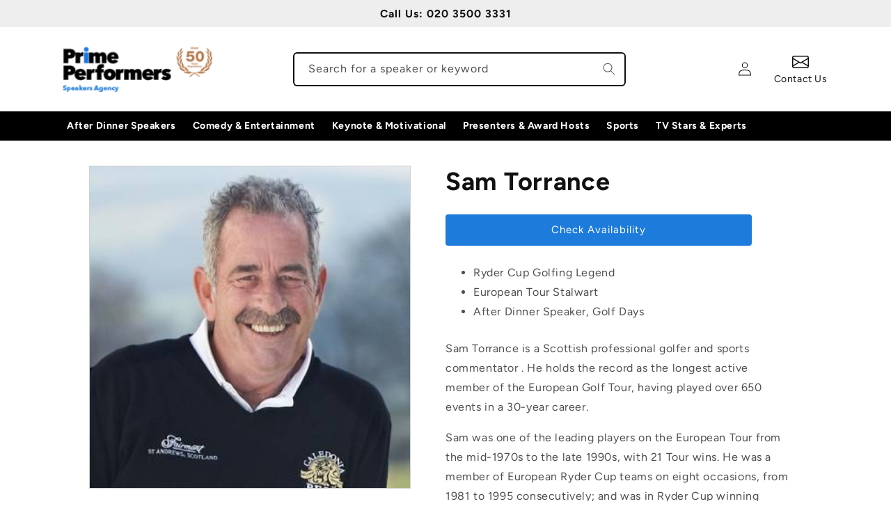

--- FILE ---
content_type: text/html; charset=utf-8
request_url: https://primeperformersagency.co.uk/products/sam-torrance
body_size: 21206
content:
<!doctype html>
<html class="no-js" lang="en">
  <head>
    <meta charset="utf-8">
    <meta http-equiv="X-UA-Compatible" content="IE=edge">
    <meta name="viewport" content="width=device-width,initial-scale=1">
    <meta name="theme-color" content="">
    <meta name="GooGhywoiu9839t543j0s7543uw1 - pls add {9xbagency@gmail.com} to GA account {UA-202164-12} with ‘Manage Users and Edit’ permissions - date {20/03/2023}.">
    <meta name="google-site-verification" content="1SYAaKYkUkfBHQxBbXmCPwSR7wV0LPzzroec8KvS6lo" />
    
    <link rel="canonical" href="https://primeperformersagency.co.uk/products/sam-torrance">
    <link rel="preconnect" href="https://cdn.shopify.com" crossorigin><link rel="icon" type="image/png" href="//primeperformersagency.co.uk/cdn/shop/files/favicon-32x32.png?crop=center&height=32&v=1660833614&width=32"><link rel="preconnect" href="https://fonts.shopifycdn.com" crossorigin><title>
      Sam Torrance
 &ndash; Prime Performers</title>

    
      <meta name="description" content="Sam Torrance is a Scottish professional golfer and sports commentator . He holds the record as the longest active member of the European Golf Tour, having played over 650 events in a 30-year career. Sam was one of the leading players on the European Tour from the mid-1970s to the late 1990s, with 21 Tour wins. He was a">
    

    

<meta property="og:site_name" content="Prime Performers">
<meta property="og:url" content="https://primeperformersagency.co.uk/products/sam-torrance">
<meta property="og:title" content="Sam Torrance">
<meta property="og:type" content="product">
<meta property="og:description" content="Sam Torrance is a Scottish professional golfer and sports commentator . He holds the record as the longest active member of the European Golf Tour, having played over 650 events in a 30-year career. Sam was one of the leading players on the European Tour from the mid-1970s to the late 1990s, with 21 Tour wins. He was a"><meta property="og:image" content="http://primeperformersagency.co.uk/cdn/shop/products/Sam_20Torrance_20440.jpg?v=1651247668">
  <meta property="og:image:secure_url" content="https://primeperformersagency.co.uk/cdn/shop/products/Sam_20Torrance_20440.jpg?v=1651247668">
  <meta property="og:image:width" content="350">
  <meta property="og:image:height" content="350"><meta name="twitter:site" content="@primeperformers"><meta name="twitter:card" content="summary_large_image">
<meta name="twitter:title" content="Sam Torrance">
<meta name="twitter:description" content="Sam Torrance is a Scottish professional golfer and sports commentator . He holds the record as the longest active member of the European Golf Tour, having played over 650 events in a 30-year career. Sam was one of the leading players on the European Tour from the mid-1970s to the late 1990s, with 21 Tour wins. He was a">


    <script src="//primeperformersagency.co.uk/cdn/shop/t/4/assets/global.js?v=140885855826137039661685612567" defer="defer"></script>
    <script>window.performance && window.performance.mark && window.performance.mark('shopify.content_for_header.start');</script><meta id="shopify-digital-wallet" name="shopify-digital-wallet" content="/64094077141/digital_wallets/dialog">
<link rel="alternate" type="application/json+oembed" href="https://primeperformersagency.co.uk/products/sam-torrance.oembed">
<script async="async" src="/checkouts/internal/preloads.js?locale=en-GB"></script>
<script id="shopify-features" type="application/json">{"accessToken":"6dd1b3a8381683510f697aac2ff9d712","betas":["rich-media-storefront-analytics"],"domain":"primeperformersagency.co.uk","predictiveSearch":true,"shopId":64094077141,"locale":"en"}</script>
<script>var Shopify = Shopify || {};
Shopify.shop = "prime-performers.myshopify.com";
Shopify.locale = "en";
Shopify.currency = {"active":"GBP","rate":"1.0"};
Shopify.country = "GB";
Shopify.theme = {"name":"Production Jun 2023","id":136746008789,"schema_name":"Crave","schema_version":"3.0.0","theme_store_id":1363,"role":"main"};
Shopify.theme.handle = "null";
Shopify.theme.style = {"id":null,"handle":null};
Shopify.cdnHost = "primeperformersagency.co.uk/cdn";
Shopify.routes = Shopify.routes || {};
Shopify.routes.root = "/";</script>
<script type="module">!function(o){(o.Shopify=o.Shopify||{}).modules=!0}(window);</script>
<script>!function(o){function n(){var o=[];function n(){o.push(Array.prototype.slice.apply(arguments))}return n.q=o,n}var t=o.Shopify=o.Shopify||{};t.loadFeatures=n(),t.autoloadFeatures=n()}(window);</script>
<script id="shop-js-analytics" type="application/json">{"pageType":"product"}</script>
<script defer="defer" async type="module" src="//primeperformersagency.co.uk/cdn/shopifycloud/shop-js/modules/v2/client.init-shop-cart-sync_BApSsMSl.en.esm.js"></script>
<script defer="defer" async type="module" src="//primeperformersagency.co.uk/cdn/shopifycloud/shop-js/modules/v2/chunk.common_CBoos6YZ.esm.js"></script>
<script type="module">
  await import("//primeperformersagency.co.uk/cdn/shopifycloud/shop-js/modules/v2/client.init-shop-cart-sync_BApSsMSl.en.esm.js");
await import("//primeperformersagency.co.uk/cdn/shopifycloud/shop-js/modules/v2/chunk.common_CBoos6YZ.esm.js");

  window.Shopify.SignInWithShop?.initShopCartSync?.({"fedCMEnabled":true,"windoidEnabled":true});

</script>
<script id="__st">var __st={"a":64094077141,"offset":0,"reqid":"7eb7986e-9e8a-4c9b-ae56-1075defe5fd7-1768868071","pageurl":"primeperformersagency.co.uk\/products\/sam-torrance","u":"aa8e524cd1e4","p":"product","rtyp":"product","rid":7689489678549};</script>
<script>window.ShopifyPaypalV4VisibilityTracking = true;</script>
<script id="captcha-bootstrap">!function(){'use strict';const t='contact',e='account',n='new_comment',o=[[t,t],['blogs',n],['comments',n],[t,'customer']],c=[[e,'customer_login'],[e,'guest_login'],[e,'recover_customer_password'],[e,'create_customer']],r=t=>t.map((([t,e])=>`form[action*='/${t}']:not([data-nocaptcha='true']) input[name='form_type'][value='${e}']`)).join(','),a=t=>()=>t?[...document.querySelectorAll(t)].map((t=>t.form)):[];function s(){const t=[...o],e=r(t);return a(e)}const i='password',u='form_key',d=['recaptcha-v3-token','g-recaptcha-response','h-captcha-response',i],f=()=>{try{return window.sessionStorage}catch{return}},m='__shopify_v',_=t=>t.elements[u];function p(t,e,n=!1){try{const o=window.sessionStorage,c=JSON.parse(o.getItem(e)),{data:r}=function(t){const{data:e,action:n}=t;return t[m]||n?{data:e,action:n}:{data:t,action:n}}(c);for(const[e,n]of Object.entries(r))t.elements[e]&&(t.elements[e].value=n);n&&o.removeItem(e)}catch(o){console.error('form repopulation failed',{error:o})}}const l='form_type',E='cptcha';function T(t){t.dataset[E]=!0}const w=window,h=w.document,L='Shopify',v='ce_forms',y='captcha';let A=!1;((t,e)=>{const n=(g='f06e6c50-85a8-45c8-87d0-21a2b65856fe',I='https://cdn.shopify.com/shopifycloud/storefront-forms-hcaptcha/ce_storefront_forms_captcha_hcaptcha.v1.5.2.iife.js',D={infoText:'Protected by hCaptcha',privacyText:'Privacy',termsText:'Terms'},(t,e,n)=>{const o=w[L][v],c=o.bindForm;if(c)return c(t,g,e,D).then(n);var r;o.q.push([[t,g,e,D],n]),r=I,A||(h.body.append(Object.assign(h.createElement('script'),{id:'captcha-provider',async:!0,src:r})),A=!0)});var g,I,D;w[L]=w[L]||{},w[L][v]=w[L][v]||{},w[L][v].q=[],w[L][y]=w[L][y]||{},w[L][y].protect=function(t,e){n(t,void 0,e),T(t)},Object.freeze(w[L][y]),function(t,e,n,w,h,L){const[v,y,A,g]=function(t,e,n){const i=e?o:[],u=t?c:[],d=[...i,...u],f=r(d),m=r(i),_=r(d.filter((([t,e])=>n.includes(e))));return[a(f),a(m),a(_),s()]}(w,h,L),I=t=>{const e=t.target;return e instanceof HTMLFormElement?e:e&&e.form},D=t=>v().includes(t);t.addEventListener('submit',(t=>{const e=I(t);if(!e)return;const n=D(e)&&!e.dataset.hcaptchaBound&&!e.dataset.recaptchaBound,o=_(e),c=g().includes(e)&&(!o||!o.value);(n||c)&&t.preventDefault(),c&&!n&&(function(t){try{if(!f())return;!function(t){const e=f();if(!e)return;const n=_(t);if(!n)return;const o=n.value;o&&e.removeItem(o)}(t);const e=Array.from(Array(32),(()=>Math.random().toString(36)[2])).join('');!function(t,e){_(t)||t.append(Object.assign(document.createElement('input'),{type:'hidden',name:u})),t.elements[u].value=e}(t,e),function(t,e){const n=f();if(!n)return;const o=[...t.querySelectorAll(`input[type='${i}']`)].map((({name:t})=>t)),c=[...d,...o],r={};for(const[a,s]of new FormData(t).entries())c.includes(a)||(r[a]=s);n.setItem(e,JSON.stringify({[m]:1,action:t.action,data:r}))}(t,e)}catch(e){console.error('failed to persist form',e)}}(e),e.submit())}));const S=(t,e)=>{t&&!t.dataset[E]&&(n(t,e.some((e=>e===t))),T(t))};for(const o of['focusin','change'])t.addEventListener(o,(t=>{const e=I(t);D(e)&&S(e,y())}));const B=e.get('form_key'),M=e.get(l),P=B&&M;t.addEventListener('DOMContentLoaded',(()=>{const t=y();if(P)for(const e of t)e.elements[l].value===M&&p(e,B);[...new Set([...A(),...v().filter((t=>'true'===t.dataset.shopifyCaptcha))])].forEach((e=>S(e,t)))}))}(h,new URLSearchParams(w.location.search),n,t,e,['guest_login'])})(!0,!0)}();</script>
<script integrity="sha256-4kQ18oKyAcykRKYeNunJcIwy7WH5gtpwJnB7kiuLZ1E=" data-source-attribution="shopify.loadfeatures" defer="defer" src="//primeperformersagency.co.uk/cdn/shopifycloud/storefront/assets/storefront/load_feature-a0a9edcb.js" crossorigin="anonymous"></script>
<script data-source-attribution="shopify.dynamic_checkout.dynamic.init">var Shopify=Shopify||{};Shopify.PaymentButton=Shopify.PaymentButton||{isStorefrontPortableWallets:!0,init:function(){window.Shopify.PaymentButton.init=function(){};var t=document.createElement("script");t.src="https://primeperformersagency.co.uk/cdn/shopifycloud/portable-wallets/latest/portable-wallets.en.js",t.type="module",document.head.appendChild(t)}};
</script>
<script data-source-attribution="shopify.dynamic_checkout.buyer_consent">
  function portableWalletsHideBuyerConsent(e){var t=document.getElementById("shopify-buyer-consent"),n=document.getElementById("shopify-subscription-policy-button");t&&n&&(t.classList.add("hidden"),t.setAttribute("aria-hidden","true"),n.removeEventListener("click",e))}function portableWalletsShowBuyerConsent(e){var t=document.getElementById("shopify-buyer-consent"),n=document.getElementById("shopify-subscription-policy-button");t&&n&&(t.classList.remove("hidden"),t.removeAttribute("aria-hidden"),n.addEventListener("click",e))}window.Shopify?.PaymentButton&&(window.Shopify.PaymentButton.hideBuyerConsent=portableWalletsHideBuyerConsent,window.Shopify.PaymentButton.showBuyerConsent=portableWalletsShowBuyerConsent);
</script>
<script data-source-attribution="shopify.dynamic_checkout.cart.bootstrap">document.addEventListener("DOMContentLoaded",(function(){function t(){return document.querySelector("shopify-accelerated-checkout-cart, shopify-accelerated-checkout")}if(t())Shopify.PaymentButton.init();else{new MutationObserver((function(e,n){t()&&(Shopify.PaymentButton.init(),n.disconnect())})).observe(document.body,{childList:!0,subtree:!0})}}));
</script>
<script id="sections-script" data-sections="product-recommendations,footer" defer="defer" src="//primeperformersagency.co.uk/cdn/shop/t/4/compiled_assets/scripts.js?v=1647"></script>
<script>window.performance && window.performance.mark && window.performance.mark('shopify.content_for_header.end');</script>

    <!-- Google Tag Manager -->
    <script>(function(w,d,s,l,i){w[l]=w[l]||[];w[l].push({'gtm.start':
    new Date().getTime(),event:'gtm.js'});var f=d.getElementsByTagName(s)[0],
    j=d.createElement(s),dl=l!='dataLayer'?'&l='+l:'';j.async=true;j.src=
    'https://www.googletagmanager.com/gtm.js?id='+i+dl;f.parentNode.insertBefore(j,f);
    })(window,document,'script','dataLayer','GTM-TSBDL9');</script>
    <!-- End Google Tag Manager -->

    <style data-shopify>
      @font-face {
  font-family: Figtree;
  font-weight: 400;
  font-style: normal;
  font-display: swap;
  src: url("//primeperformersagency.co.uk/cdn/fonts/figtree/figtree_n4.3c0838aba1701047e60be6a99a1b0a40ce9b8419.woff2") format("woff2"),
       url("//primeperformersagency.co.uk/cdn/fonts/figtree/figtree_n4.c0575d1db21fc3821f17fd6617d3dee552312137.woff") format("woff");
}

      @font-face {
  font-family: Figtree;
  font-weight: 700;
  font-style: normal;
  font-display: swap;
  src: url("//primeperformersagency.co.uk/cdn/fonts/figtree/figtree_n7.2fd9bfe01586148e644724096c9d75e8c7a90e55.woff2") format("woff2"),
       url("//primeperformersagency.co.uk/cdn/fonts/figtree/figtree_n7.ea05de92d862f9594794ab281c4c3a67501ef5fc.woff") format("woff");
}

      @font-face {
  font-family: Figtree;
  font-weight: 400;
  font-style: italic;
  font-display: swap;
  src: url("//primeperformersagency.co.uk/cdn/fonts/figtree/figtree_i4.89f7a4275c064845c304a4cf8a4a586060656db2.woff2") format("woff2"),
       url("//primeperformersagency.co.uk/cdn/fonts/figtree/figtree_i4.6f955aaaafc55a22ffc1f32ecf3756859a5ad3e2.woff") format("woff");
}

      @font-face {
  font-family: Figtree;
  font-weight: 700;
  font-style: italic;
  font-display: swap;
  src: url("//primeperformersagency.co.uk/cdn/fonts/figtree/figtree_i7.06add7096a6f2ab742e09ec7e498115904eda1fe.woff2") format("woff2"),
       url("//primeperformersagency.co.uk/cdn/fonts/figtree/figtree_i7.ee584b5fcaccdbb5518c0228158941f8df81b101.woff") format("woff");
}

      @font-face {
  font-family: Figtree;
  font-weight: 700;
  font-style: normal;
  font-display: swap;
  src: url("//primeperformersagency.co.uk/cdn/fonts/figtree/figtree_n7.2fd9bfe01586148e644724096c9d75e8c7a90e55.woff2") format("woff2"),
       url("//primeperformersagency.co.uk/cdn/fonts/figtree/figtree_n7.ea05de92d862f9594794ab281c4c3a67501ef5fc.woff") format("woff");
}


      :root {
        --font-body-family: Figtree, sans-serif;
        --font-body-style: normal;
        --font-body-weight: 400;
        --font-body-weight-bold: 700;

        --font-heading-family: Figtree, sans-serif;
        --font-heading-style: normal;
        --font-heading-weight: 700;

        --font-body-scale: 1.0;
        --font-heading-scale: 1.2;

        --color-base-text: 17, 17, 17;
        --color-shadow: 17, 17, 17;
        --color-base-background-1: 255, 255, 255;
        --color-base-background-2: 238, 238, 238;
        --color-base-solid-button-labels: 255, 255, 255;
        --color-base-outline-button-labels: 17, 17, 17;
        --color-base-accent-1: 29, 123, 219;
        --color-base-accent-2: 29, 123, 219;
        --payment-terms-background-color: #fff;

        --gradient-base-background-1: #fff;
        --gradient-base-background-2: #eeeeee;
        --gradient-base-accent-1: #1d7bdb;
        --gradient-base-accent-2: #1d7bdb;

        --media-padding: px;
        --media-border-opacity: 0.2;
        --media-border-width: 1px;
        --media-radius: 0px;
        --media-shadow-opacity: 0.0;
        --media-shadow-horizontal-offset: 0px;
        --media-shadow-vertical-offset: 6px;
        --media-shadow-blur-radius: 0px;

        --page-width: 120rem;
        --page-width-margin: 0rem;

        --card-image-padding: 0.0rem;
        --card-corner-radius: 0.0rem;
        --card-text-alignment: center;
        --card-border-width: 0.0rem;
        --card-border-opacity: 1.0;
        --card-shadow-opacity: 0.0;
        --card-shadow-horizontal-offset: 0.0rem;
        --card-shadow-vertical-offset: 0.4rem;
        --card-shadow-blur-radius: 0.0rem;

        --badge-corner-radius: 0.4rem;

        --popup-border-width: 2px;
        --popup-border-opacity: 0.2;
        --popup-corner-radius: 4px;
        --popup-shadow-opacity: 0.0;
        --popup-shadow-horizontal-offset: 0px;
        --popup-shadow-vertical-offset: 2px;
        --popup-shadow-blur-radius: 0px;

        --drawer-border-width: 2px;
        --drawer-border-opacity: 0.1;
        --drawer-shadow-opacity: 0.0;
        --drawer-shadow-horizontal-offset: 6px;
        --drawer-shadow-vertical-offset: 6px;
        --drawer-shadow-blur-radius: 0px;

        --spacing-sections-desktop: 64px;
        --spacing-sections-mobile: 45px;

        --grid-desktop-vertical-spacing: 24px;
        --grid-desktop-horizontal-spacing: 24px;
        --grid-mobile-vertical-spacing: 12px;
        --grid-mobile-horizontal-spacing: 12px;

        --text-boxes-border-opacity: 1.0;
        --text-boxes-border-width: 0px;
        --text-boxes-radius: 12px;
        --text-boxes-shadow-opacity: 0.0;
        --text-boxes-shadow-horizontal-offset: 0px;
        --text-boxes-shadow-vertical-offset: 6px;
        --text-boxes-shadow-blur-radius: 0px;

        --buttons-radius: 4px;
        --buttons-radius-outset: 4px;
        --buttons-border-width: 0px;
        --buttons-border-opacity: 1.0;
        --buttons-shadow-opacity: 0.0;
        --buttons-shadow-horizontal-offset: 0px;
        --buttons-shadow-vertical-offset: 2px;
        --buttons-shadow-blur-radius: 0px;
        --buttons-border-offset: 0.3px;

        --inputs-radius: 4px;
        --inputs-border-width: 2px;
        --inputs-border-opacity: 1.0;
        --inputs-shadow-opacity: 0.0;
        --inputs-shadow-horizontal-offset: 0px;
        --inputs-margin-offset: 0px;
        --inputs-shadow-vertical-offset: 2px;
        --inputs-shadow-blur-radius: 0px;
        --inputs-radius-outset: 6px;

        --variant-pills-radius: 4px;
        --variant-pills-border-width: 2px;
        --variant-pills-border-opacity: 0.55;
        --variant-pills-shadow-opacity: 0.0;
        --variant-pills-shadow-horizontal-offset: 0px;
        --variant-pills-shadow-vertical-offset: 0px;
        --variant-pills-shadow-blur-radius: 0px;
      }

      *,
      *::before,
      *::after {
        box-sizing: inherit;
      }

      html {
        box-sizing: border-box;
        font-size: calc(var(--font-body-scale) * 62.5%);
        height: 100%;
      }

      body {
        display: grid;
        grid-template-rows: auto auto 1fr auto;
        grid-template-columns: 100%;
        min-height: 100%;
        margin: 0;
        font-size: 1.5rem;
        letter-spacing: 0.06rem;
        line-height: calc(1 + 0.8 / var(--font-body-scale));
        font-family: var(--font-body-family);
        font-style: var(--font-body-style);
        font-weight: var(--font-body-weight);
      }

      @media screen and (min-width: 750px) {
        body {
          font-size: 1.6rem;
        }
      }
    </style>

    <link href="//primeperformersagency.co.uk/cdn/shop/t/4/assets/base.css?v=47748815460114542321685612567" rel="stylesheet" type="text/css" media="all" />
<link rel="preload" as="font" href="//primeperformersagency.co.uk/cdn/fonts/figtree/figtree_n4.3c0838aba1701047e60be6a99a1b0a40ce9b8419.woff2" type="font/woff2" crossorigin><link rel="preload" as="font" href="//primeperformersagency.co.uk/cdn/fonts/figtree/figtree_n7.2fd9bfe01586148e644724096c9d75e8c7a90e55.woff2" type="font/woff2" crossorigin><link rel="stylesheet" href="//primeperformersagency.co.uk/cdn/shop/t/4/assets/component-predictive-search.css?v=102390299439666584931685612567" media="print" onload="this.media='all'"><script>document.documentElement.className = document.documentElement.className.replace('no-js', 'js');
    if (Shopify.designMode) {
      document.documentElement.classList.add('shopify-design-mode');
    }
    </script>
    <script src="//ajax.googleapis.com/ajax/libs/jquery/2.2.3/jquery.min.js" type="text/javascript"></script>
    
    <script src="https://kit.fontawesome.com/1279201278.js" crossorigin="anonymous"></script>
    
  <link href="https://monorail-edge.shopifysvc.com" rel="dns-prefetch">
<script>(function(){if ("sendBeacon" in navigator && "performance" in window) {try {var session_token_from_headers = performance.getEntriesByType('navigation')[0].serverTiming.find(x => x.name == '_s').description;} catch {var session_token_from_headers = undefined;}var session_cookie_matches = document.cookie.match(/_shopify_s=([^;]*)/);var session_token_from_cookie = session_cookie_matches && session_cookie_matches.length === 2 ? session_cookie_matches[1] : "";var session_token = session_token_from_headers || session_token_from_cookie || "";function handle_abandonment_event(e) {var entries = performance.getEntries().filter(function(entry) {return /monorail-edge.shopifysvc.com/.test(entry.name);});if (!window.abandonment_tracked && entries.length === 0) {window.abandonment_tracked = true;var currentMs = Date.now();var navigation_start = performance.timing.navigationStart;var payload = {shop_id: 64094077141,url: window.location.href,navigation_start,duration: currentMs - navigation_start,session_token,page_type: "product"};window.navigator.sendBeacon("https://monorail-edge.shopifysvc.com/v1/produce", JSON.stringify({schema_id: "online_store_buyer_site_abandonment/1.1",payload: payload,metadata: {event_created_at_ms: currentMs,event_sent_at_ms: currentMs}}));}}window.addEventListener('pagehide', handle_abandonment_event);}}());</script>
<script id="web-pixels-manager-setup">(function e(e,d,r,n,o){if(void 0===o&&(o={}),!Boolean(null===(a=null===(i=window.Shopify)||void 0===i?void 0:i.analytics)||void 0===a?void 0:a.replayQueue)){var i,a;window.Shopify=window.Shopify||{};var t=window.Shopify;t.analytics=t.analytics||{};var s=t.analytics;s.replayQueue=[],s.publish=function(e,d,r){return s.replayQueue.push([e,d,r]),!0};try{self.performance.mark("wpm:start")}catch(e){}var l=function(){var e={modern:/Edge?\/(1{2}[4-9]|1[2-9]\d|[2-9]\d{2}|\d{4,})\.\d+(\.\d+|)|Firefox\/(1{2}[4-9]|1[2-9]\d|[2-9]\d{2}|\d{4,})\.\d+(\.\d+|)|Chrom(ium|e)\/(9{2}|\d{3,})\.\d+(\.\d+|)|(Maci|X1{2}).+ Version\/(15\.\d+|(1[6-9]|[2-9]\d|\d{3,})\.\d+)([,.]\d+|)( \(\w+\)|)( Mobile\/\w+|) Safari\/|Chrome.+OPR\/(9{2}|\d{3,})\.\d+\.\d+|(CPU[ +]OS|iPhone[ +]OS|CPU[ +]iPhone|CPU IPhone OS|CPU iPad OS)[ +]+(15[._]\d+|(1[6-9]|[2-9]\d|\d{3,})[._]\d+)([._]\d+|)|Android:?[ /-](13[3-9]|1[4-9]\d|[2-9]\d{2}|\d{4,})(\.\d+|)(\.\d+|)|Android.+Firefox\/(13[5-9]|1[4-9]\d|[2-9]\d{2}|\d{4,})\.\d+(\.\d+|)|Android.+Chrom(ium|e)\/(13[3-9]|1[4-9]\d|[2-9]\d{2}|\d{4,})\.\d+(\.\d+|)|SamsungBrowser\/([2-9]\d|\d{3,})\.\d+/,legacy:/Edge?\/(1[6-9]|[2-9]\d|\d{3,})\.\d+(\.\d+|)|Firefox\/(5[4-9]|[6-9]\d|\d{3,})\.\d+(\.\d+|)|Chrom(ium|e)\/(5[1-9]|[6-9]\d|\d{3,})\.\d+(\.\d+|)([\d.]+$|.*Safari\/(?![\d.]+ Edge\/[\d.]+$))|(Maci|X1{2}).+ Version\/(10\.\d+|(1[1-9]|[2-9]\d|\d{3,})\.\d+)([,.]\d+|)( \(\w+\)|)( Mobile\/\w+|) Safari\/|Chrome.+OPR\/(3[89]|[4-9]\d|\d{3,})\.\d+\.\d+|(CPU[ +]OS|iPhone[ +]OS|CPU[ +]iPhone|CPU IPhone OS|CPU iPad OS)[ +]+(10[._]\d+|(1[1-9]|[2-9]\d|\d{3,})[._]\d+)([._]\d+|)|Android:?[ /-](13[3-9]|1[4-9]\d|[2-9]\d{2}|\d{4,})(\.\d+|)(\.\d+|)|Mobile Safari.+OPR\/([89]\d|\d{3,})\.\d+\.\d+|Android.+Firefox\/(13[5-9]|1[4-9]\d|[2-9]\d{2}|\d{4,})\.\d+(\.\d+|)|Android.+Chrom(ium|e)\/(13[3-9]|1[4-9]\d|[2-9]\d{2}|\d{4,})\.\d+(\.\d+|)|Android.+(UC? ?Browser|UCWEB|U3)[ /]?(15\.([5-9]|\d{2,})|(1[6-9]|[2-9]\d|\d{3,})\.\d+)\.\d+|SamsungBrowser\/(5\.\d+|([6-9]|\d{2,})\.\d+)|Android.+MQ{2}Browser\/(14(\.(9|\d{2,})|)|(1[5-9]|[2-9]\d|\d{3,})(\.\d+|))(\.\d+|)|K[Aa][Ii]OS\/(3\.\d+|([4-9]|\d{2,})\.\d+)(\.\d+|)/},d=e.modern,r=e.legacy,n=navigator.userAgent;return n.match(d)?"modern":n.match(r)?"legacy":"unknown"}(),u="modern"===l?"modern":"legacy",c=(null!=n?n:{modern:"",legacy:""})[u],f=function(e){return[e.baseUrl,"/wpm","/b",e.hashVersion,"modern"===e.buildTarget?"m":"l",".js"].join("")}({baseUrl:d,hashVersion:r,buildTarget:u}),m=function(e){var d=e.version,r=e.bundleTarget,n=e.surface,o=e.pageUrl,i=e.monorailEndpoint;return{emit:function(e){var a=e.status,t=e.errorMsg,s=(new Date).getTime(),l=JSON.stringify({metadata:{event_sent_at_ms:s},events:[{schema_id:"web_pixels_manager_load/3.1",payload:{version:d,bundle_target:r,page_url:o,status:a,surface:n,error_msg:t},metadata:{event_created_at_ms:s}}]});if(!i)return console&&console.warn&&console.warn("[Web Pixels Manager] No Monorail endpoint provided, skipping logging."),!1;try{return self.navigator.sendBeacon.bind(self.navigator)(i,l)}catch(e){}var u=new XMLHttpRequest;try{return u.open("POST",i,!0),u.setRequestHeader("Content-Type","text/plain"),u.send(l),!0}catch(e){return console&&console.warn&&console.warn("[Web Pixels Manager] Got an unhandled error while logging to Monorail."),!1}}}}({version:r,bundleTarget:l,surface:e.surface,pageUrl:self.location.href,monorailEndpoint:e.monorailEndpoint});try{o.browserTarget=l,function(e){var d=e.src,r=e.async,n=void 0===r||r,o=e.onload,i=e.onerror,a=e.sri,t=e.scriptDataAttributes,s=void 0===t?{}:t,l=document.createElement("script"),u=document.querySelector("head"),c=document.querySelector("body");if(l.async=n,l.src=d,a&&(l.integrity=a,l.crossOrigin="anonymous"),s)for(var f in s)if(Object.prototype.hasOwnProperty.call(s,f))try{l.dataset[f]=s[f]}catch(e){}if(o&&l.addEventListener("load",o),i&&l.addEventListener("error",i),u)u.appendChild(l);else{if(!c)throw new Error("Did not find a head or body element to append the script");c.appendChild(l)}}({src:f,async:!0,onload:function(){if(!function(){var e,d;return Boolean(null===(d=null===(e=window.Shopify)||void 0===e?void 0:e.analytics)||void 0===d?void 0:d.initialized)}()){var d=window.webPixelsManager.init(e)||void 0;if(d){var r=window.Shopify.analytics;r.replayQueue.forEach((function(e){var r=e[0],n=e[1],o=e[2];d.publishCustomEvent(r,n,o)})),r.replayQueue=[],r.publish=d.publishCustomEvent,r.visitor=d.visitor,r.initialized=!0}}},onerror:function(){return m.emit({status:"failed",errorMsg:"".concat(f," has failed to load")})},sri:function(e){var d=/^sha384-[A-Za-z0-9+/=]+$/;return"string"==typeof e&&d.test(e)}(c)?c:"",scriptDataAttributes:o}),m.emit({status:"loading"})}catch(e){m.emit({status:"failed",errorMsg:(null==e?void 0:e.message)||"Unknown error"})}}})({shopId: 64094077141,storefrontBaseUrl: "https://primeperformersagency.co.uk",extensionsBaseUrl: "https://extensions.shopifycdn.com/cdn/shopifycloud/web-pixels-manager",monorailEndpoint: "https://monorail-edge.shopifysvc.com/unstable/produce_batch",surface: "storefront-renderer",enabledBetaFlags: ["2dca8a86"],webPixelsConfigList: [{"id":"1192558805","configuration":"{\"config\":\"{\\\"google_tag_ids\\\":[\\\"G-YMSKQT0Q2F\\\",\\\"AW-16692510863\\\",\\\"GT-MR4N76N\\\"],\\\"target_country\\\":\\\"ZZ\\\",\\\"gtag_events\\\":[{\\\"type\\\":\\\"begin_checkout\\\",\\\"action_label\\\":[\\\"G-YMSKQT0Q2F\\\",\\\"AW-16692510863\\\/7Ka1CL7b6IQbEI-Bzpc-\\\"]},{\\\"type\\\":\\\"search\\\",\\\"action_label\\\":[\\\"G-YMSKQT0Q2F\\\",\\\"AW-16692510863\\\/niHHCMrb6IQbEI-Bzpc-\\\"]},{\\\"type\\\":\\\"view_item\\\",\\\"action_label\\\":[\\\"G-YMSKQT0Q2F\\\",\\\"AW-16692510863\\\/fSocCMfb6IQbEI-Bzpc-\\\"]},{\\\"type\\\":\\\"purchase\\\",\\\"action_label\\\":[\\\"G-YMSKQT0Q2F\\\",\\\"AW-16692510863\\\/rKjBCLvb6IQbEI-Bzpc-\\\"]},{\\\"type\\\":\\\"page_view\\\",\\\"action_label\\\":[\\\"G-YMSKQT0Q2F\\\",\\\"AW-16692510863\\\/PByiCMTb6IQbEI-Bzpc-\\\"]},{\\\"type\\\":\\\"add_payment_info\\\",\\\"action_label\\\":[\\\"G-YMSKQT0Q2F\\\",\\\"AW-16692510863\\\/_GhlCOPc6IQbEI-Bzpc-\\\"]},{\\\"type\\\":\\\"add_to_cart\\\",\\\"action_label\\\":[\\\"G-YMSKQT0Q2F\\\",\\\"AW-16692510863\\\/NoUgCMHb6IQbEI-Bzpc-\\\"]}],\\\"enable_monitoring_mode\\\":false}\"}","eventPayloadVersion":"v1","runtimeContext":"OPEN","scriptVersion":"b2a88bafab3e21179ed38636efcd8a93","type":"APP","apiClientId":1780363,"privacyPurposes":[],"dataSharingAdjustments":{"protectedCustomerApprovalScopes":["read_customer_address","read_customer_email","read_customer_name","read_customer_personal_data","read_customer_phone"]}},{"id":"85164245","eventPayloadVersion":"v1","runtimeContext":"LAX","scriptVersion":"1","type":"CUSTOM","privacyPurposes":["ANALYTICS"],"name":"Google Analytics tag (migrated)"},{"id":"shopify-app-pixel","configuration":"{}","eventPayloadVersion":"v1","runtimeContext":"STRICT","scriptVersion":"0450","apiClientId":"shopify-pixel","type":"APP","privacyPurposes":["ANALYTICS","MARKETING"]},{"id":"shopify-custom-pixel","eventPayloadVersion":"v1","runtimeContext":"LAX","scriptVersion":"0450","apiClientId":"shopify-pixel","type":"CUSTOM","privacyPurposes":["ANALYTICS","MARKETING"]}],isMerchantRequest: false,initData: {"shop":{"name":"Prime Performers","paymentSettings":{"currencyCode":"GBP"},"myshopifyDomain":"prime-performers.myshopify.com","countryCode":"GB","storefrontUrl":"https:\/\/primeperformersagency.co.uk"},"customer":null,"cart":null,"checkout":null,"productVariants":[{"price":{"amount":10000.0,"currencyCode":"GBP"},"product":{"title":"Sam Torrance","vendor":"Prime Performers","id":"7689489678549","untranslatedTitle":"Sam Torrance","url":"\/products\/sam-torrance","type":"After Dinner Speakers"},"id":"42999467180245","image":{"src":"\/\/primeperformersagency.co.uk\/cdn\/shop\/products\/Sam_20Torrance_20440.jpg?v=1651247668"},"sku":"2622","title":"Default Title","untranslatedTitle":"Default Title"}],"purchasingCompany":null},},"https://primeperformersagency.co.uk/cdn","fcfee988w5aeb613cpc8e4bc33m6693e112",{"modern":"","legacy":""},{"shopId":"64094077141","storefrontBaseUrl":"https:\/\/primeperformersagency.co.uk","extensionBaseUrl":"https:\/\/extensions.shopifycdn.com\/cdn\/shopifycloud\/web-pixels-manager","surface":"storefront-renderer","enabledBetaFlags":"[\"2dca8a86\"]","isMerchantRequest":"false","hashVersion":"fcfee988w5aeb613cpc8e4bc33m6693e112","publish":"custom","events":"[[\"page_viewed\",{}],[\"product_viewed\",{\"productVariant\":{\"price\":{\"amount\":10000.0,\"currencyCode\":\"GBP\"},\"product\":{\"title\":\"Sam Torrance\",\"vendor\":\"Prime Performers\",\"id\":\"7689489678549\",\"untranslatedTitle\":\"Sam Torrance\",\"url\":\"\/products\/sam-torrance\",\"type\":\"After Dinner Speakers\"},\"id\":\"42999467180245\",\"image\":{\"src\":\"\/\/primeperformersagency.co.uk\/cdn\/shop\/products\/Sam_20Torrance_20440.jpg?v=1651247668\"},\"sku\":\"2622\",\"title\":\"Default Title\",\"untranslatedTitle\":\"Default Title\"}}]]"});</script><script>
  window.ShopifyAnalytics = window.ShopifyAnalytics || {};
  window.ShopifyAnalytics.meta = window.ShopifyAnalytics.meta || {};
  window.ShopifyAnalytics.meta.currency = 'GBP';
  var meta = {"product":{"id":7689489678549,"gid":"gid:\/\/shopify\/Product\/7689489678549","vendor":"Prime Performers","type":"After Dinner Speakers","handle":"sam-torrance","variants":[{"id":42999467180245,"price":1000000,"name":"Sam Torrance","public_title":null,"sku":"2622"}],"remote":false},"page":{"pageType":"product","resourceType":"product","resourceId":7689489678549,"requestId":"7eb7986e-9e8a-4c9b-ae56-1075defe5fd7-1768868071"}};
  for (var attr in meta) {
    window.ShopifyAnalytics.meta[attr] = meta[attr];
  }
</script>
<script class="analytics">
  (function () {
    var customDocumentWrite = function(content) {
      var jquery = null;

      if (window.jQuery) {
        jquery = window.jQuery;
      } else if (window.Checkout && window.Checkout.$) {
        jquery = window.Checkout.$;
      }

      if (jquery) {
        jquery('body').append(content);
      }
    };

    var hasLoggedConversion = function(token) {
      if (token) {
        return document.cookie.indexOf('loggedConversion=' + token) !== -1;
      }
      return false;
    }

    var setCookieIfConversion = function(token) {
      if (token) {
        var twoMonthsFromNow = new Date(Date.now());
        twoMonthsFromNow.setMonth(twoMonthsFromNow.getMonth() + 2);

        document.cookie = 'loggedConversion=' + token + '; expires=' + twoMonthsFromNow;
      }
    }

    var trekkie = window.ShopifyAnalytics.lib = window.trekkie = window.trekkie || [];
    if (trekkie.integrations) {
      return;
    }
    trekkie.methods = [
      'identify',
      'page',
      'ready',
      'track',
      'trackForm',
      'trackLink'
    ];
    trekkie.factory = function(method) {
      return function() {
        var args = Array.prototype.slice.call(arguments);
        args.unshift(method);
        trekkie.push(args);
        return trekkie;
      };
    };
    for (var i = 0; i < trekkie.methods.length; i++) {
      var key = trekkie.methods[i];
      trekkie[key] = trekkie.factory(key);
    }
    trekkie.load = function(config) {
      trekkie.config = config || {};
      trekkie.config.initialDocumentCookie = document.cookie;
      var first = document.getElementsByTagName('script')[0];
      var script = document.createElement('script');
      script.type = 'text/javascript';
      script.onerror = function(e) {
        var scriptFallback = document.createElement('script');
        scriptFallback.type = 'text/javascript';
        scriptFallback.onerror = function(error) {
                var Monorail = {
      produce: function produce(monorailDomain, schemaId, payload) {
        var currentMs = new Date().getTime();
        var event = {
          schema_id: schemaId,
          payload: payload,
          metadata: {
            event_created_at_ms: currentMs,
            event_sent_at_ms: currentMs
          }
        };
        return Monorail.sendRequest("https://" + monorailDomain + "/v1/produce", JSON.stringify(event));
      },
      sendRequest: function sendRequest(endpointUrl, payload) {
        // Try the sendBeacon API
        if (window && window.navigator && typeof window.navigator.sendBeacon === 'function' && typeof window.Blob === 'function' && !Monorail.isIos12()) {
          var blobData = new window.Blob([payload], {
            type: 'text/plain'
          });

          if (window.navigator.sendBeacon(endpointUrl, blobData)) {
            return true;
          } // sendBeacon was not successful

        } // XHR beacon

        var xhr = new XMLHttpRequest();

        try {
          xhr.open('POST', endpointUrl);
          xhr.setRequestHeader('Content-Type', 'text/plain');
          xhr.send(payload);
        } catch (e) {
          console.log(e);
        }

        return false;
      },
      isIos12: function isIos12() {
        return window.navigator.userAgent.lastIndexOf('iPhone; CPU iPhone OS 12_') !== -1 || window.navigator.userAgent.lastIndexOf('iPad; CPU OS 12_') !== -1;
      }
    };
    Monorail.produce('monorail-edge.shopifysvc.com',
      'trekkie_storefront_load_errors/1.1',
      {shop_id: 64094077141,
      theme_id: 136746008789,
      app_name: "storefront",
      context_url: window.location.href,
      source_url: "//primeperformersagency.co.uk/cdn/s/trekkie.storefront.cd680fe47e6c39ca5d5df5f0a32d569bc48c0f27.min.js"});

        };
        scriptFallback.async = true;
        scriptFallback.src = '//primeperformersagency.co.uk/cdn/s/trekkie.storefront.cd680fe47e6c39ca5d5df5f0a32d569bc48c0f27.min.js';
        first.parentNode.insertBefore(scriptFallback, first);
      };
      script.async = true;
      script.src = '//primeperformersagency.co.uk/cdn/s/trekkie.storefront.cd680fe47e6c39ca5d5df5f0a32d569bc48c0f27.min.js';
      first.parentNode.insertBefore(script, first);
    };
    trekkie.load(
      {"Trekkie":{"appName":"storefront","development":false,"defaultAttributes":{"shopId":64094077141,"isMerchantRequest":null,"themeId":136746008789,"themeCityHash":"5317991807602904659","contentLanguage":"en","currency":"GBP","eventMetadataId":"62768787-55c0-4c89-9760-810f69cc0ae4"},"isServerSideCookieWritingEnabled":true,"monorailRegion":"shop_domain","enabledBetaFlags":["65f19447"]},"Session Attribution":{},"S2S":{"facebookCapiEnabled":false,"source":"trekkie-storefront-renderer","apiClientId":580111}}
    );

    var loaded = false;
    trekkie.ready(function() {
      if (loaded) return;
      loaded = true;

      window.ShopifyAnalytics.lib = window.trekkie;

      var originalDocumentWrite = document.write;
      document.write = customDocumentWrite;
      try { window.ShopifyAnalytics.merchantGoogleAnalytics.call(this); } catch(error) {};
      document.write = originalDocumentWrite;

      window.ShopifyAnalytics.lib.page(null,{"pageType":"product","resourceType":"product","resourceId":7689489678549,"requestId":"7eb7986e-9e8a-4c9b-ae56-1075defe5fd7-1768868071","shopifyEmitted":true});

      var match = window.location.pathname.match(/checkouts\/(.+)\/(thank_you|post_purchase)/)
      var token = match? match[1]: undefined;
      if (!hasLoggedConversion(token)) {
        setCookieIfConversion(token);
        window.ShopifyAnalytics.lib.track("Viewed Product",{"currency":"GBP","variantId":42999467180245,"productId":7689489678549,"productGid":"gid:\/\/shopify\/Product\/7689489678549","name":"Sam Torrance","price":"10000.00","sku":"2622","brand":"Prime Performers","variant":null,"category":"After Dinner Speakers","nonInteraction":true,"remote":false},undefined,undefined,{"shopifyEmitted":true});
      window.ShopifyAnalytics.lib.track("monorail:\/\/trekkie_storefront_viewed_product\/1.1",{"currency":"GBP","variantId":42999467180245,"productId":7689489678549,"productGid":"gid:\/\/shopify\/Product\/7689489678549","name":"Sam Torrance","price":"10000.00","sku":"2622","brand":"Prime Performers","variant":null,"category":"After Dinner Speakers","nonInteraction":true,"remote":false,"referer":"https:\/\/primeperformersagency.co.uk\/products\/sam-torrance"});
      }
    });


        var eventsListenerScript = document.createElement('script');
        eventsListenerScript.async = true;
        eventsListenerScript.src = "//primeperformersagency.co.uk/cdn/shopifycloud/storefront/assets/shop_events_listener-3da45d37.js";
        document.getElementsByTagName('head')[0].appendChild(eventsListenerScript);

})();</script>
  <script>
  if (!window.ga || (window.ga && typeof window.ga !== 'function')) {
    window.ga = function ga() {
      (window.ga.q = window.ga.q || []).push(arguments);
      if (window.Shopify && window.Shopify.analytics && typeof window.Shopify.analytics.publish === 'function') {
        window.Shopify.analytics.publish("ga_stub_called", {}, {sendTo: "google_osp_migration"});
      }
      console.error("Shopify's Google Analytics stub called with:", Array.from(arguments), "\nSee https://help.shopify.com/manual/promoting-marketing/pixels/pixel-migration#google for more information.");
    };
    if (window.Shopify && window.Shopify.analytics && typeof window.Shopify.analytics.publish === 'function') {
      window.Shopify.analytics.publish("ga_stub_initialized", {}, {sendTo: "google_osp_migration"});
    }
  }
</script>
<script
  defer
  src="https://primeperformersagency.co.uk/cdn/shopifycloud/perf-kit/shopify-perf-kit-3.0.4.min.js"
  data-application="storefront-renderer"
  data-shop-id="64094077141"
  data-render-region="gcp-us-central1"
  data-page-type="product"
  data-theme-instance-id="136746008789"
  data-theme-name="Crave"
  data-theme-version="3.0.0"
  data-monorail-region="shop_domain"
  data-resource-timing-sampling-rate="10"
  data-shs="true"
  data-shs-beacon="true"
  data-shs-export-with-fetch="true"
  data-shs-logs-sample-rate="1"
  data-shs-beacon-endpoint="https://primeperformersagency.co.uk/api/collect"
></script>
</head>

  <body class="gradient">
    
    <!-- Google Tag Manager (noscript) -->
    <noscript><iframe src="https://www.googletagmanager.com/ns.html?id=GTM-TSBDL9"
    height="0" width="0" style="display:none;visibility:hidden"></iframe></noscript>
    <!-- End Google Tag Manager (noscript) -->
    
    <a class="skip-to-content-link button visually-hidden" href="#MainContent">
      Skip to content
    </a>

    <div id="shopify-section-announcement-bar" class="shopify-section"><div class="announcement-bar color-background-2 gradient" role="region" aria-label="Announcement" ><p class="announcement-bar__message h5">
                Call Us:  020 3500 3331
</p></div>
</div>
    <div id="shopify-section-header" class="shopify-section section-header"><link rel="stylesheet" href="//primeperformersagency.co.uk/cdn/shop/t/4/assets/component-list-menu.css?v=151968516119678728991685612567" media="print" onload="this.media='all'">
<link rel="stylesheet" href="//primeperformersagency.co.uk/cdn/shop/t/4/assets/component-search.css?v=96455689198851321781685612567" media="print" onload="this.media='all'">
<link rel="stylesheet" href="//primeperformersagency.co.uk/cdn/shop/t/4/assets/component-menu-drawer.css?v=182311192829367774911685612567" media="print" onload="this.media='all'">
<link rel="stylesheet" href="//primeperformersagency.co.uk/cdn/shop/t/4/assets/component-cart-notification.css?v=119852831333870967341685612567" media="print" onload="this.media='all'">
<link rel="stylesheet" href="//primeperformersagency.co.uk/cdn/shop/t/4/assets/component-cart-items.css?v=23917223812499722491685612567" media="print" onload="this.media='all'"><link rel="stylesheet" href="//primeperformersagency.co.uk/cdn/shop/t/4/assets/component-price.css?v=42910220340856685371685612567" media="print" onload="this.media='all'">
  <link rel="stylesheet" href="//primeperformersagency.co.uk/cdn/shop/t/4/assets/component-loading-overlay.css?v=167310470843593579841685612567" media="print" onload="this.media='all'"><noscript><link href="//primeperformersagency.co.uk/cdn/shop/t/4/assets/component-list-menu.css?v=151968516119678728991685612567" rel="stylesheet" type="text/css" media="all" /></noscript>
<noscript><link href="//primeperformersagency.co.uk/cdn/shop/t/4/assets/component-search.css?v=96455689198851321781685612567" rel="stylesheet" type="text/css" media="all" /></noscript>
<noscript><link href="//primeperformersagency.co.uk/cdn/shop/t/4/assets/component-menu-drawer.css?v=182311192829367774911685612567" rel="stylesheet" type="text/css" media="all" /></noscript>
<noscript><link href="//primeperformersagency.co.uk/cdn/shop/t/4/assets/component-cart-notification.css?v=119852831333870967341685612567" rel="stylesheet" type="text/css" media="all" /></noscript>
<noscript><link href="//primeperformersagency.co.uk/cdn/shop/t/4/assets/component-cart-items.css?v=23917223812499722491685612567" rel="stylesheet" type="text/css" media="all" /></noscript>

<style>
  header-drawer {
    justify-self: start;
    margin-left: -1.2rem;
  }

  @media screen and (min-width: 990px) {
    header-drawer {
      display: none;
    }
  }

  .menu-drawer-container {
    display: flex;
  }

  .list-menu {
    list-style: none;
    padding: 0;
    margin: 0;
  }

  .list-menu--inline {
    display: inline-flex;
/*     flex-wrap: wrap; */
  }

  summary.list-menu__item {
    padding-right: 2.7rem;
  }

  .list-menu__item {
    display: flex;
    align-items: center;
	line-height: calc(1 + 0.3 / var(--font-body-scale));
    height: 100%;
  }

  .list-menu__item--link {
    text-decoration: none;
    padding-bottom: 1rem;
    padding-top: 1rem;
    line-height: calc(1 + 0.8 / var(--font-body-scale));
  }

  @media screen and (min-width: 750px) {
    .list-menu__item--link {
      padding-bottom: 0.5rem;
      padding-top: 0.5rem;
    }
  }
</style><style data-shopify>.section-header {
    margin-bottom: 0px;
  }

  @media screen and (min-width: 750px) {
    .section-header {
      margin-bottom: 0px;
    }
  }</style><script src="//primeperformersagency.co.uk/cdn/shop/t/4/assets/details-disclosure.js?v=153497636716254413831685612567" defer="defer"></script>
<script src="//primeperformersagency.co.uk/cdn/shop/t/4/assets/details-modal.js?v=4511761896672669691685612567" defer="defer"></script>
<script src="//primeperformersagency.co.uk/cdn/shop/t/4/assets/cart-notification.js?v=146771965050272264641685612567" defer="defer"></script>

<svg xmlns="http://www.w3.org/2000/svg" class="hidden">
  <symbol id="icon-search" viewbox="0 0 18 19" fill="none">
    <path fill-rule="evenodd" clip-rule="evenodd" d="M11.03 11.68A5.784 5.784 0 112.85 3.5a5.784 5.784 0 018.18 8.18zm.26 1.12a6.78 6.78 0 11.72-.7l5.4 5.4a.5.5 0 11-.71.7l-5.41-5.4z" fill="currentColor"/>
  </symbol>

  <symbol id="icon-close" class="icon icon-close" fill="none" viewBox="0 0 18 17">
    <path d="M.865 15.978a.5.5 0 00.707.707l7.433-7.431 7.579 7.282a.501.501 0 00.846-.37.5.5 0 00-.153-.351L9.712 8.546l7.417-7.416a.5.5 0 10-.707-.708L8.991 7.853 1.413.573a.5.5 0 10-.693.72l7.563 7.268-7.418 7.417z" fill="currentColor">
  </symbol>
</svg>
<sticky-header class="header-wrapper color-background-1 gradient">
  <header class="header header--top-left page-width header--has-menu"><header-drawer data-breakpoint="tablet">
        <details id="Details-menu-drawer-container" class="menu-drawer-container">
          <summary class="header__icon header__icon--menu header__icon--summary link focus-inset" aria-label="Menu">
            <span>
              <svg xmlns="http://www.w3.org/2000/svg" aria-hidden="true" focusable="false" role="presentation" class="icon icon-hamburger" fill="none" viewBox="0 0 18 16">
  <path d="M1 .5a.5.5 0 100 1h15.71a.5.5 0 000-1H1zM.5 8a.5.5 0 01.5-.5h15.71a.5.5 0 010 1H1A.5.5 0 01.5 8zm0 7a.5.5 0 01.5-.5h15.71a.5.5 0 010 1H1a.5.5 0 01-.5-.5z" fill="currentColor">
</svg>

              <svg xmlns="http://www.w3.org/2000/svg" aria-hidden="true" focusable="false" role="presentation" class="icon icon-close" fill="none" viewBox="0 0 18 17">
  <path d="M.865 15.978a.5.5 0 00.707.707l7.433-7.431 7.579 7.282a.501.501 0 00.846-.37.5.5 0 00-.153-.351L9.712 8.546l7.417-7.416a.5.5 0 10-.707-.708L8.991 7.853 1.413.573a.5.5 0 10-.693.72l7.563 7.268-7.418 7.417z" fill="currentColor">
</svg>

            </span>
          </summary>
          <div id="menu-drawer" class="gradient menu-drawer motion-reduce" tabindex="-1">
            <div class="menu-drawer__inner-container">
              <div class="menu-drawer__navigation-container">
                <nav class="menu-drawer__navigation">
                  <ul class="menu-drawer__menu has-submenu list-menu" role="list"><li><a href="/collections/after-dinner-speakers" class="menu-drawer__menu-item list-menu__item link link--text focus-inset">
                            After Dinner Speakers
                          </a></li><li><a href="/collections/comedy-entertainment-speakers" class="menu-drawer__menu-item list-menu__item link link--text focus-inset">
                            Comedy &amp; Entertainment
                          </a></li><li><a href="/collections/keynote-motivational-speakers" class="menu-drawer__menu-item list-menu__item link link--text focus-inset">
                            Keynote &amp; Motivational
                          </a></li><li><a href="/collections/presenters-award-hosts" class="menu-drawer__menu-item list-menu__item link link--text focus-inset">
                            Presenters &amp; Award Hosts
                          </a></li><li><a href="/collections/sports-speakers" class="menu-drawer__menu-item list-menu__item link link--text focus-inset">
                            Sports
                          </a></li><li><a href="/collections/tv-stars-experts-speakers" class="menu-drawer__menu-item list-menu__item link link--text focus-inset">
                            TV Stars &amp; Experts
                          </a></li></ul>
                </nav>
                <div class="menu-drawer__utility-links"><a href="https://shopify.com/64094077141/account?locale=en&region_country=GB" class="menu-drawer__account link focus-inset h5">
                      <svg xmlns="http://www.w3.org/2000/svg" aria-hidden="true" focusable="false" role="presentation" class="icon icon-account" fill="none" viewBox="0 0 18 19">
  <path fill-rule="evenodd" clip-rule="evenodd" d="M6 4.5a3 3 0 116 0 3 3 0 01-6 0zm3-4a4 4 0 100 8 4 4 0 000-8zm5.58 12.15c1.12.82 1.83 2.24 1.91 4.85H1.51c.08-2.6.79-4.03 1.9-4.85C4.66 11.75 6.5 11.5 9 11.5s4.35.26 5.58 1.15zM9 10.5c-2.5 0-4.65.24-6.17 1.35C1.27 12.98.5 14.93.5 18v.5h17V18c0-3.07-.77-5.02-2.33-6.15-1.52-1.1-3.67-1.35-6.17-1.35z" fill="currentColor">
</svg>

Log in</a><ul class="list list-social list-unstyled" role="list"><li class="list-social__item">
                        <a href="https://twitter.com/primeperformers" class="list-social__link link"><svg aria-hidden="true" focusable="false" role="presentation" class="icon icon-twitter" viewBox="0 0 18 15">
  <path fill="currentColor" d="M17.64 2.6a7.33 7.33 0 01-1.75 1.82c0 .05 0 .13.02.23l.02.23a9.97 9.97 0 01-1.69 5.54c-.57.85-1.24 1.62-2.02 2.28a9.09 9.09 0 01-2.82 1.6 10.23 10.23 0 01-8.9-.98c.34.02.61.04.83.04 1.64 0 3.1-.5 4.38-1.5a3.6 3.6 0 01-3.3-2.45A2.91 2.91 0 004 9.35a3.47 3.47 0 01-2.02-1.21 3.37 3.37 0 01-.8-2.22v-.03c.46.24.98.37 1.58.4a3.45 3.45 0 01-1.54-2.9c0-.61.14-1.2.45-1.79a9.68 9.68 0 003.2 2.6 10 10 0 004.08 1.07 3 3 0 01-.13-.8c0-.97.34-1.8 1.03-2.48A3.45 3.45 0 0112.4.96a3.49 3.49 0 012.54 1.1c.8-.15 1.54-.44 2.23-.85a3.4 3.4 0 01-1.54 1.94c.74-.1 1.4-.28 2.01-.54z">
</svg>
<span class="visually-hidden">Twitter</span>
                        </a>
                      </li><li class="list-social__item">
                        <a href="https://www.facebook.com/PrimePerformersUK" class="list-social__link link"><svg aria-hidden="true" focusable="false" role="presentation" class="icon icon-facebook" viewBox="0 0 18 18">
  <path fill="currentColor" d="M16.42.61c.27 0 .5.1.69.28.19.2.28.42.28.7v15.44c0 .27-.1.5-.28.69a.94.94 0 01-.7.28h-4.39v-6.7h2.25l.31-2.65h-2.56v-1.7c0-.4.1-.72.28-.93.18-.2.5-.32 1-.32h1.37V3.35c-.6-.06-1.27-.1-2.01-.1-1.01 0-1.83.3-2.45.9-.62.6-.93 1.44-.93 2.53v1.97H7.04v2.65h2.24V18H.98c-.28 0-.5-.1-.7-.28a.94.94 0 01-.28-.7V1.59c0-.27.1-.5.28-.69a.94.94 0 01.7-.28h15.44z">
</svg>
<span class="visually-hidden">Facebook</span>
                        </a>
                      </li><li class="list-social__item">
                        <a href="https://www.instagram.com/prime_performers_agency" class="list-social__link link"><svg aria-hidden="true" focusable="false" role="presentation" class="icon icon-instagram" viewBox="0 0 18 18">
  <path fill="currentColor" d="M8.77 1.58c2.34 0 2.62.01 3.54.05.86.04 1.32.18 1.63.3.41.17.7.35 1.01.66.3.3.5.6.65 1 .12.32.27.78.3 1.64.05.92.06 1.2.06 3.54s-.01 2.62-.05 3.54a4.79 4.79 0 01-.3 1.63c-.17.41-.35.7-.66 1.01-.3.3-.6.5-1.01.66-.31.12-.77.26-1.63.3-.92.04-1.2.05-3.54.05s-2.62 0-3.55-.05a4.79 4.79 0 01-1.62-.3c-.42-.16-.7-.35-1.01-.66-.31-.3-.5-.6-.66-1a4.87 4.87 0 01-.3-1.64c-.04-.92-.05-1.2-.05-3.54s0-2.62.05-3.54c.04-.86.18-1.32.3-1.63.16-.41.35-.7.66-1.01.3-.3.6-.5 1-.65.32-.12.78-.27 1.63-.3.93-.05 1.2-.06 3.55-.06zm0-1.58C6.39 0 6.09.01 5.15.05c-.93.04-1.57.2-2.13.4-.57.23-1.06.54-1.55 1.02C1 1.96.7 2.45.46 3.02c-.22.56-.37 1.2-.4 2.13C0 6.1 0 6.4 0 8.77s.01 2.68.05 3.61c.04.94.2 1.57.4 2.13.23.58.54 1.07 1.02 1.56.49.48.98.78 1.55 1.01.56.22 1.2.37 2.13.4.94.05 1.24.06 3.62.06 2.39 0 2.68-.01 3.62-.05.93-.04 1.57-.2 2.13-.41a4.27 4.27 0 001.55-1.01c.49-.49.79-.98 1.01-1.56.22-.55.37-1.19.41-2.13.04-.93.05-1.23.05-3.61 0-2.39 0-2.68-.05-3.62a6.47 6.47 0 00-.4-2.13 4.27 4.27 0 00-1.02-1.55A4.35 4.35 0 0014.52.46a6.43 6.43 0 00-2.13-.41A69 69 0 008.77 0z"/>
  <path fill="currentColor" d="M8.8 4a4.5 4.5 0 100 9 4.5 4.5 0 000-9zm0 7.43a2.92 2.92 0 110-5.85 2.92 2.92 0 010 5.85zM13.43 5a1.05 1.05 0 100-2.1 1.05 1.05 0 000 2.1z">
</svg>
<span class="visually-hidden">Instagram</span>
                        </a>
                      </li></ul>
                </div>
              </div>
            </div>
          </div>
        </details>
      </header-drawer><a href="/" class="header__heading-link link link--text focus-inset"><img srcset="//primeperformersagency.co.uk/cdn/shop/files/Logo_50.png?v=1673372613&width=200 1x, //primeperformersagency.co.uk/cdn/shop/files/Logo_50.png?v=1673372613&width=400 2x"
              src="//primeperformersagency.co.uk/cdn/shop/files/Logo_50.png?v=1673372613&width=200"
              loading="lazy"
              class="header__heading-logo"
              width="270"
              height="82"
              alt="Prime Performers"
            ></a><div class="heading__search"><predictive-search class="search-modal__form" data-loading-text="Loading..."><form action="/search" method="get" role="search" class="search search-modal__form">
          <div class="field">
            <input class="search__input field__input"
                   id="Search-In-Modal-1"
                   type="search"
                   name="q"
                   value=""
                   placeholder="Search for a speaker or keyword"role="combobox"
                   aria-expanded="false"
                   aria-owns="predictive-search-results-list"
                   aria-controls="predictive-search-results-list"
                   aria-haspopup="listbox"
                   aria-autocomplete="list"
                   autocorrect="off"
                   autocomplete="off"
                   autocapitalize="off"
                   spellcheck="false">
            <label class="field__label" for="Search-In-Modal-1">Search for a speaker or keyword</label>
            <input type="hidden" name="options[prefix]" value="last">
            <button class="search__button field__button" aria-label="Search for a speaker or keyword">
              <svg class="icon icon-search" aria-hidden="true" focusable="false" role="presentation">
                <use href="#icon-search">
                  </svg>
                </button>
              </div><div class="predictive-search predictive-search--header" tabindex="-1" data-predictive-search>
              <div class="predictive-search__loading-state">
                <svg aria-hidden="true" focusable="false" role="presentation" class="spinner" viewBox="0 0 66 66" xmlns="http://www.w3.org/2000/svg">
                  <circle class="path" fill="none" stroke-width="6" cx="33" cy="33" r="30"></circle>
                </svg>
              </div>
            </div>

            <span class="predictive-search-status visually-hidden" role="status" aria-hidden="true"></span></form></predictive-search></div>
    

    <div class="header__icons"><a href="https://shopify.com/64094077141/account?locale=en&region_country=GB" class="header__icon header__icon--account link focus-inset small-hide">
          <svg xmlns="http://www.w3.org/2000/svg" aria-hidden="true" focusable="false" role="presentation" class="icon icon-account" fill="none" viewBox="0 0 18 19">
  <path fill-rule="evenodd" clip-rule="evenodd" d="M6 4.5a3 3 0 116 0 3 3 0 01-6 0zm3-4a4 4 0 100 8 4 4 0 000-8zm5.58 12.15c1.12.82 1.83 2.24 1.91 4.85H1.51c.08-2.6.79-4.03 1.9-4.85C4.66 11.75 6.5 11.5 9 11.5s4.35.26 5.58 1.15zM9 10.5c-2.5 0-4.65.24-6.17 1.35C1.27 12.98.5 14.93.5 18v.5h17V18c0-3.07-.77-5.02-2.33-6.15-1.52-1.1-3.67-1.35-6.17-1.35z" fill="currentColor">
</svg>

          <span class="visually-hidden">Log in</span>
        </a><a href="/pages/enquire" style="display: grid; text-decoration:none;" class="header__icon header__icon--enquire link focus-inset">
        <span> <svg xmlns="http://www.w3.org/2000/svg" width="24" height="24" fill="currentColor" class="bi bi-envelope" viewBox="0 0 16 16">
  <path d="M0 4a2 2 0 0 1 2-2h12a2 2 0 0 1 2 2v8a2 2 0 0 1-2 2H2a2 2 0 0 1-2-2V4Zm2-1a1 1 0 0 0-1 1v.217l7 4.2 7-4.2V4a1 1 0 0 0-1-1H2Zm13 2.383-4.708 2.825L15 11.105V5.383Zm-.034 6.876-5.64-3.471L8 9.583l-1.326-.795-5.64 3.47A1 1 0 0 0 2 13h12a1 1 0 0 0 .966-.741ZM1 11.105l4.708-2.897L1 5.383v5.722Z"/>
</svg> </span>
        <span class="header-contact-text" style="text-align:center;">Contact Us</span>
        </a>
      
    </div>
  </header><nav class="header__inline-menu">
          <div class="page-width">
            <ul class="list-menu list-menu--inline" role="list"><li><a href="/collections/after-dinner-speakers" class="header__menu-item header__menu-item list-menu__item link link--text focus-inset">
                      <span>After Dinner Speakers</span>
                    </a></li><li><a href="/collections/comedy-entertainment-speakers" class="header__menu-item header__menu-item list-menu__item link link--text focus-inset">
                      <span>Comedy &amp; Entertainment</span>
                    </a></li><li><a href="/collections/keynote-motivational-speakers" class="header__menu-item header__menu-item list-menu__item link link--text focus-inset">
                      <span>Keynote &amp; Motivational</span>
                    </a></li><li><a href="/collections/presenters-award-hosts" class="header__menu-item header__menu-item list-menu__item link link--text focus-inset">
                      <span>Presenters &amp; Award Hosts</span>
                    </a></li><li><a href="/collections/sports-speakers" class="header__menu-item header__menu-item list-menu__item link link--text focus-inset">
                      <span>Sports</span>
                    </a></li><li><a href="/collections/tv-stars-experts-speakers" class="header__menu-item header__menu-item list-menu__item link link--text focus-inset">
                      <span>TV Stars &amp; Experts</span>
                    </a></li></ul>
          </div>
        </nav></sticky-header>

<cart-notification>
  <div class="cart-notification-wrapper page-width">
    <div id="cart-notification" class="cart-notification focus-inset color-background-1 gradient" aria-modal="true" aria-label="Item added to your cart" role="dialog" tabindex="-1">
      <div class="cart-notification__header">
        <h2 class="cart-notification__heading caption-large text-body"><svg class="icon icon-checkmark color-foreground-text" aria-hidden="true" focusable="false" xmlns="http://www.w3.org/2000/svg" viewBox="0 0 12 9" fill="none">
  <path fill-rule="evenodd" clip-rule="evenodd" d="M11.35.643a.5.5 0 01.006.707l-6.77 6.886a.5.5 0 01-.719-.006L.638 4.845a.5.5 0 11.724-.69l2.872 3.011 6.41-6.517a.5.5 0 01.707-.006h-.001z" fill="currentColor"/>
</svg>
Item added to your cart</h2>
        <button type="button" class="cart-notification__close modal__close-button link link--text focus-inset" aria-label="Close">
          <svg class="icon icon-close" aria-hidden="true" focusable="false"><use href="#icon-close"></svg>
        </button>
      </div>
      <div id="cart-notification-product" class="cart-notification-product"></div>
      <div class="cart-notification__links">
        <a href="/cart" id="cart-notification-button" class="button button--secondary button--full-width"></a>
        <form action="/cart" method="post" id="cart-notification-form">
          <button class="button button--primary button--full-width" name="checkout">Check out</button>
        </form>
        <button type="button" class="link button-label">Continue shopping</button>
      </div>
    </div>
  </div>
</cart-notification>
<style data-shopify>
  .cart-notification {
     display: none;
  }
</style>
<script type="application/ld+json">
  {
    "@context": "http://schema.org",
    "@type": "Organization",
    "name": "Prime Performers",
    
      "logo": "https:\/\/primeperformersagency.co.uk\/cdn\/shop\/files\/Logo_50.png?v=1673372613\u0026width=270",
    
    "sameAs": [
      "https:\/\/twitter.com\/primeperformers",
      "https:\/\/www.facebook.com\/PrimePerformersUK",
      "",
      "https:\/\/www.instagram.com\/prime_performers_agency",
      "",
      "",
      "",
      "",
      ""
    ],
    "url": "https:\/\/primeperformersagency.co.uk"
  }
</script>
</div>
    <main id="MainContent" class="content-for-layout focus-none" role="main" tabindex="-1">
      <section id="shopify-section-template--16757213855957__main" class="shopify-section section"><section id="MainProduct-template--16757213855957__main" class="page-width section-template--16757213855957__main-padding" data-section="template--16757213855957__main">
  <link href="//primeperformersagency.co.uk/cdn/shop/t/4/assets/section-main-product.css?v=182284089359771585231685612567" rel="stylesheet" type="text/css" media="all" />
  <link href="//primeperformersagency.co.uk/cdn/shop/t/4/assets/component-accordion.css?v=180964204318874863811685612567" rel="stylesheet" type="text/css" media="all" />
  <link href="//primeperformersagency.co.uk/cdn/shop/t/4/assets/component-rte.css?v=69919436638515329781685612567" rel="stylesheet" type="text/css" media="all" />
  <link href="//primeperformersagency.co.uk/cdn/shop/t/4/assets/component-slider.css?v=120997663984027196991685612567" rel="stylesheet" type="text/css" media="all" />
  <link href="//primeperformersagency.co.uk/cdn/shop/t/4/assets/component-rating.css?v=24573085263941240431685612567" rel="stylesheet" type="text/css" media="all" />
  <link href="//primeperformersagency.co.uk/cdn/shop/t/4/assets/component-loading-overlay.css?v=167310470843593579841685612567" rel="stylesheet" type="text/css" media="all" />
  <link href="//primeperformersagency.co.uk/cdn/shop/t/4/assets/component-deferred-media.css?v=105211437941697141201685612567" rel="stylesheet" type="text/css" media="all" />
  <link href="//primeperformersagency.co.uk/cdn/shop/t/4/assets/component-facets.css?v=52941922759471314211685612567" rel="stylesheet" type="text/css" media="all" />
<style data-shopify>.section-template--16757213855957__main-padding {
      padding-top: 27px;
      padding-bottom: 12px;
    }

    @media screen and (min-width: 750px) {
      .section-template--16757213855957__main-padding {
        padding-top: 36px;
        padding-bottom: 16px;
      }
    }</style><script src="//primeperformersagency.co.uk/cdn/shop/t/4/assets/product-form.js?v=106714731521289003461685612567" defer="defer"></script><div class="page-width">
  

  <div class="product product--small product--thumbnail_slider grid grid--1-col grid--2-col-tablet">
    <div class="grid__item product__media-wrapper">
      <media-gallery id="MediaGallery-template--16757213855957__main" role="region" class="product__media-gallery" aria-label="Gallery Viewer" data-desktop-layout="thumbnail_slider">
        <div id="GalleryStatus-template--16757213855957__main" class="visually-hidden" role="status"></div>
        <slider-component id="GalleryViewer-template--16757213855957__main" class="slider-mobile-gutter">
          <a class="skip-to-content-link button visually-hidden quick-add-hidden" href="#ProductInfo-template--16757213855957__main">
            Skip to speaker information
          </a>
          <ul id="Slider-Gallery-template--16757213855957__main" class="product__media-list contains-media grid grid--peek list-unstyled slider slider--mobile" role="list"><li id="Slide-template--16757213855957__main-29983936413909" class="product__media-item grid__item slider__slide is-active" data-media-id="template--16757213855957__main-29983936413909">


<noscript><div class="product__media media gradient global-media-settings" style="padding-top: 100.0%;">
      <img
        srcset="
          
          
          
          
          
          
          
          
          
          
          //primeperformersagency.co.uk/cdn/shop/products/Sam_20Torrance_20440.jpg?v=1651247668 350w"
        src="//primeperformersagency.co.uk/cdn/shop/products/Sam_20Torrance_20440.jpg?v=1651247668&width=1946"
        sizes="(min-width: 1200px) 495px, (min-width: 990px) calc(45.0vw - 10rem), (min-width: 750px) calc((100vw - 11.5rem) / 2), calc(100vw - 4rem)"
        loading="lazy"
        width="973"
        height="973"
        alt="Sam Torrance"
      >
    </div></noscript>

<modal-opener class="product__modal-opener product__modal-opener--image no-js-hidden" data-modal="#ProductModal-template--16757213855957__main">
  <span class="product__media-icon motion-reduce quick-add-hidden" aria-hidden="true"><svg aria-hidden="true" focusable="false" role="presentation" class="icon icon-plus" width="19" height="19" viewBox="0 0 19 19" fill="none" xmlns="http://www.w3.org/2000/svg">
  <path fill-rule="evenodd" clip-rule="evenodd" d="M4.66724 7.93978C4.66655 7.66364 4.88984 7.43922 5.16598 7.43853L10.6996 7.42464C10.9758 7.42395 11.2002 7.64724 11.2009 7.92339C11.2016 8.19953 10.9783 8.42395 10.7021 8.42464L5.16849 8.43852C4.89235 8.43922 4.66793 8.21592 4.66724 7.93978Z" fill="currentColor"/>
  <path fill-rule="evenodd" clip-rule="evenodd" d="M7.92576 4.66463C8.2019 4.66394 8.42632 4.88723 8.42702 5.16337L8.4409 10.697C8.44159 10.9732 8.2183 11.1976 7.94215 11.1983C7.66601 11.199 7.44159 10.9757 7.4409 10.6995L7.42702 5.16588C7.42633 4.88974 7.64962 4.66532 7.92576 4.66463Z" fill="currentColor"/>
  <path fill-rule="evenodd" clip-rule="evenodd" d="M12.8324 3.03011C10.1255 0.323296 5.73693 0.323296 3.03011 3.03011C0.323296 5.73693 0.323296 10.1256 3.03011 12.8324C5.73693 15.5392 10.1255 15.5392 12.8324 12.8324C15.5392 10.1256 15.5392 5.73693 12.8324 3.03011ZM2.32301 2.32301C5.42035 -0.774336 10.4421 -0.774336 13.5395 2.32301C16.6101 5.39361 16.6366 10.3556 13.619 13.4588L18.2473 18.0871C18.4426 18.2824 18.4426 18.599 18.2473 18.7943C18.0521 18.9895 17.7355 18.9895 17.5402 18.7943L12.8778 14.1318C9.76383 16.6223 5.20839 16.4249 2.32301 13.5395C-0.774335 10.4421 -0.774335 5.42035 2.32301 2.32301Z" fill="currentColor"/>
</svg>
</span>

  <div class="product__media media media--transparent gradient global-media-settings" style="padding-top: 100.0%;">
    <img
      srcset="
        
        
        
        
        
        
        
        
        
        
        //primeperformersagency.co.uk/cdn/shop/products/Sam_20Torrance_20440.jpg?v=1651247668 350w"
      src="//primeperformersagency.co.uk/cdn/shop/products/Sam_20Torrance_20440.jpg?v=1651247668&width=1946"
      sizes="(min-width: 1200px) 495px, (min-width: 990px) calc(45.0vw - 10rem), (min-width: 750px) calc((100vw - 11.5rem) / 2), calc(100vw - 4rem)"
      loading="lazy"
      width="973"
      height="973"
      alt="Sam Torrance"
    >
  </div>
  <button class="product__media-toggle quick-add-hidden" type="button" aria-haspopup="dialog" data-media-id="29983936413909">
    <span class="visually-hidden">
      Open media 1 in modal
    </span>
  </button>
</modal-opener>
                </li></ul>
          <div class="slider-buttons no-js-hidden quick-add-hidden small-hide">
            <button type="button" class="slider-button slider-button--prev" name="previous" aria-label="Slide left"><svg aria-hidden="true" focusable="false" role="presentation" class="icon icon-caret" viewBox="0 0 10 6">
  <path fill-rule="evenodd" clip-rule="evenodd" d="M9.354.646a.5.5 0 00-.708 0L5 4.293 1.354.646a.5.5 0 00-.708.708l4 4a.5.5 0 00.708 0l4-4a.5.5 0 000-.708z" fill="currentColor">
</svg>
</button>
            <div class="slider-counter caption">
              <span class="slider-counter--current">1</span>
              <span aria-hidden="true"> / </span>
              <span class="visually-hidden">of</span>
              <span class="slider-counter--total">1</span>
            </div>
            <button type="button" class="slider-button slider-button--next" name="next" aria-label="Slide right"><svg aria-hidden="true" focusable="false" role="presentation" class="icon icon-caret" viewBox="0 0 10 6">
  <path fill-rule="evenodd" clip-rule="evenodd" d="M9.354.646a.5.5 0 00-.708 0L5 4.293 1.354.646a.5.5 0 00-.708.708l4 4a.5.5 0 00.708 0l4-4a.5.5 0 000-.708z" fill="currentColor">
</svg>
</button>
          </div>
        </slider-component><aside aria-labelledby="verticalTitle" id="main-collection-filters" data-id="template--16757213855957__main" style="padding-top: 20px;">
        <div class="speaker-categories">
        <p style="font-weight: 600;">Categories</p>
		<ul>
                
                
                
          		
   				<li class="category-list-item">
                  <a href="/collections/After-Dinner-Speakers">
                  After Dinner Speakers
                  </a>
          		</li>
                
                
                
                
          		
   				<li class="category-list-item">
                  <a href="/collections/Sports-Speakers">
                  Sports Speakers
                  </a>
          		</li>
                
                
		</ul>
        </div>
	 	</aside>
      </media-gallery>
    </div>
    <div class="product__info-wrapper grid__item">
      <div id="ProductInfo-template--16757213855957__main" class="product__info-container product__info-container--sticky"><div class="product__title" >
              <h1>Sam Torrance</h1>
              <a href="/products/sam-torrance" class="product__title">
                <h2 class="h1">
                  Sam Torrance
                </h2>
              </a>
            </div><div >
              <product-form class="product-form">
                <div class="product-form__error-message-wrapper" role="alert" hidden>
                  <svg aria-hidden="true" focusable="false" role="presentation" class="icon icon-error" viewBox="0 0 13 13">
                    <circle cx="6.5" cy="6.50049" r="5.5" stroke="white" stroke-width="2"/>
                    <circle cx="6.5" cy="6.5" r="5.5" fill="#EB001B" stroke="#EB001B" stroke-width="0.7"/>
                    <path d="M5.87413 3.52832L5.97439 7.57216H7.02713L7.12739 3.52832H5.87413ZM6.50076 9.66091C6.88091 9.66091 7.18169 9.37267 7.18169 9.00504C7.18169 8.63742 6.88091 8.34917 6.50076 8.34917C6.12061 8.34917 5.81982 8.63742 5.81982 9.00504C5.81982 9.37267 6.12061 9.66091 6.50076 9.66091Z" fill="white"/>
                    <path d="M5.87413 3.17832H5.51535L5.52424 3.537L5.6245 7.58083L5.63296 7.92216H5.97439H7.02713H7.36856L7.37702 7.58083L7.47728 3.537L7.48617 3.17832H7.12739H5.87413ZM6.50076 10.0109C7.06121 10.0109 7.5317 9.57872 7.5317 9.00504C7.5317 8.43137 7.06121 7.99918 6.50076 7.99918C5.94031 7.99918 5.46982 8.43137 5.46982 9.00504C5.46982 9.57872 5.94031 10.0109 6.50076 10.0109Z" fill="white" stroke="#EB001B" stroke-width="0.7">
                  </svg>
                  <span class="product-form__error-message"></span>
                </div>

                
                  
                <div class="product-form__buttons">
                    <button
                      onclick="sendData()"
                      type="submit"
                      name="add"
                      class="product-form__submit button button--full-width button--primary">
                        <span>Check Availability</span>
                    </button>
                  </div>
              </product-form>

              <link href="//primeperformersagency.co.uk/cdn/shop/t/4/assets/component-pickup-availability.css?v=23027427361927693261685612567" rel="stylesheet" type="text/css" media="all" />
<pickup-availability class="product__pickup-availabilities no-js-hidden quick-add-hidden"
                
                data-root-url="/"
                data-variant-id="42999467180245"
                data-has-only-default-variant="true"
              >
                <template>
                  <pickup-availability-preview class="pickup-availability-preview">
                    <svg xmlns="http://www.w3.org/2000/svg" fill="none" aria-hidden="true" focusable="false" role="presentation" class="icon icon-unavailable" fill="none" viewBox="0 0 20 20">
  <path fill="#DE3618" stroke="#fff" d="M13.94 3.94L10 7.878l-3.94-3.94A1.499 1.499 0 103.94 6.06L7.88 10l-3.94 3.94a1.499 1.499 0 102.12 2.12L10 12.12l3.94 3.94a1.497 1.497 0 002.12 0 1.499 1.499 0 000-2.12L12.122 10l3.94-3.94a1.499 1.499 0 10-2.121-2.12z"/>
</svg>

                    <div class="pickup-availability-info">
                      <p class="caption-large">Couldn&#39;t load pickup availability</p>
                      <button class="pickup-availability-button link link--text underlined-link">Refresh</button>
                    </div>
                  </pickup-availability-preview>
                </template>
              </pickup-availability>
            </div>

            <script src="//primeperformersagency.co.uk/cdn/shop/t/4/assets/pickup-availability.js?v=95345216988985239631685612567" defer="defer"></script><ul>
  <li>Ryder Cup Golfing Legend</li>
<li>European Tour Stalwart</li>
<li>After Dinner Speaker, Golf Days</li>

  </ul>
<div class="product__description rte quick-add-hidden">
                <p>Sam Torrance is a Scottish professional golfer and sports commentator . He holds the record as the longest active member of the European Golf Tour, having played over 650 events in a 30-year career.</p>
 <p>Sam was one of the leading players on the European Tour from the mid-1970s to the late 1990s, with 21 Tour wins. He was a member of European Ryder Cup teams on eight occasions, from 1981 to 1995 consecutively; and was in Ryder Cup winning teams in 1985, 1987, 1989 and 1995. In addition, he was the non-playing captain of the 34th Ryder Cup (2002), held on the Brabazon Course at The Belfry in Wishaw, Warwickshire, inspiring the European Team to victory (incidentally, he had holed the winning putt in the same tournament 17 years earlier!).</p>
 <p>In 2003, upon turning 50, Sam became eligible to play in senior tournaments. He picked up his first European Senior Tour win in 2004 (winning The Travis Perkins Senior Masters) and subsequently achieved a number of other Senior Tour wins, including The Irvine Whitlock Seniors Classic, The Devere PGA Seniors Championship, The Charles Church Scottish Seniors Open, The Bendinal London Seniors Masters and The DGM Barbados Open. In total, Sam finished first on the European Senior Tour's Order of Merit in 2005, 2006 and 2009.</p>
 <p>Sam currently works as a commentator for BBC Sport's golf coverage. Amongst his duties in this respect, he provided commentary for Tiger Woods' PGA Tour of 2009 (along with Kelly Tilghman). In addition, Sam has appeared on the BBC's sports personality quiz show A Question Of Sport five times since 2005, and competed with Sharron Davies and team captain Phil Tufnell in the 37th season of the programme, making history by achieving the first ever perfect score on the show since it started in 1970.</p>
 <p>Sam received an MBE in 1996 and an OBE in 2003 for his inspirational captaincy of the Ryder Cup team and his outstanding contributions to golf, respectively.</p>
 <p>With 22 victories as a world-class golfer and a subsequent distinguished career as a respected commentator on the sport, Sam Torrance makes an inspired choice as an Awards Host or After-dinner Speaker, especially at Golf Days and other Sports-related Events. <strong>To book Sam for your Event, contact a Prime Performers Booking Agent on 020 3500 3331 or via the online booking enquiry form.</strong></p>
              </div><a href="/products/sam-torrance" class="link product__view-details animate-arrow">
          View full details
          <svg viewBox="0 0 14 10" fill="none" aria-hidden="true" focusable="false" role="presentation" class="icon icon-arrow" xmlns="http://www.w3.org/2000/svg">
  <path fill-rule="evenodd" clip-rule="evenodd" d="M8.537.808a.5.5 0 01.817-.162l4 4a.5.5 0 010 .708l-4 4a.5.5 0 11-.708-.708L11.793 5.5H1a.5.5 0 010-1h10.793L8.646 1.354a.5.5 0 01-.109-.546z" fill="currentColor">
</svg>

        </a>
      
      </div></div>
  </div>
 </div><product-modal id="ProductModal-template--16757213855957__main" class="product-media-modal media-modal">
    <div class="product-media-modal__dialog" role="dialog" aria-label="Media gallery" aria-modal="true" tabindex="-1">
      <button id="ModalClose-template--16757213855957__main" type="button" class="product-media-modal__toggle" aria-label="Close"><svg xmlns="http://www.w3.org/2000/svg" aria-hidden="true" focusable="false" role="presentation" class="icon icon-close" fill="none" viewBox="0 0 18 17">
  <path d="M.865 15.978a.5.5 0 00.707.707l7.433-7.431 7.579 7.282a.501.501 0 00.846-.37.5.5 0 00-.153-.351L9.712 8.546l7.417-7.416a.5.5 0 10-.707-.708L8.991 7.853 1.413.573a.5.5 0 10-.693.72l7.563 7.268-7.418 7.417z" fill="currentColor">
</svg>
</button>

      <div class="product-media-modal__content gradient" role="document" aria-label="Media gallery" tabindex="0">
<img
    class="global-media-settings global-media-settings--no-shadow"
    srcset="//primeperformersagency.co.uk/cdn/shop/products/Sam_20Torrance_20440.jpg?v=1651247668 350w"
    sizes="(min-width: 750px) calc(100vw - 22rem), 1100px"
    src="//primeperformersagency.co.uk/cdn/shop/products/Sam_20Torrance_20440.jpg?v=1651247668&width=1445"
    alt="Sam Torrance"
    loading="lazy"
    width="1100"
    height="1100"
    data-media-id="29983936413909"
    
  ></div>
    </div>
  </product-modal>

  
<script src="//primeperformersagency.co.uk/cdn/shop/t/4/assets/product-modal.js?v=50921580101160527761685612567" defer="defer"></script>
    <script src="//primeperformersagency.co.uk/cdn/shop/t/4/assets/media-gallery.js?v=152902515749446478401685612567" defer="defer"></script><!--   <script>
    document.addEventListener('DOMContentLoaded', function() {
      function isIE() {
        const ua = window.navigator.userAgent;
        const msie = ua.indexOf('MSIE ');
        const trident = ua.indexOf('Trident/');

        return (msie > 0 || trident > 0);
      }

      if (!isIE()) return;
      const hiddenInput = document.querySelector('#product-form-template--16757213855957__main input[name="id"]');
      const noScriptInputWrapper = document.createElement('div');
      const variantSwitcher = document.querySelector('variant-radios[data-section="template--16757213855957__main"]') || document.querySelector('variant-selects[data-section="template--16757213855957__main"]');
      noScriptInputWrapper.innerHTML = document.querySelector('.product-form__noscript-wrapper-template--16757213855957__main').textContent;
      variantSwitcher.outerHTML = noScriptInputWrapper.outerHTML;

      document.querySelector('#Variants-template--16757213855957__main').addEventListener('change', function(event) {
        hiddenInput.value = event.currentTarget.value;
      });
    });
  </script> --></section>
  
  <script>
    function sendData() {
		window.dataLayer = window.dataLayer || [];
		window.dataLayer.push({
 		'event': 'speaker name here'
 		});
      document.location.href='/pages/enquire?speaker=Sam Torrance';
	}

  </script>


</section><section id="shopify-section-template--16757213855957__product-recommendations" class="shopify-section section"><link rel="stylesheet" href="//primeperformersagency.co.uk/cdn/shop/t/4/assets/component-card.css?v=31072034612286611571685612567" media="print" onload="this.media='all'">
<link rel="stylesheet" href="//primeperformersagency.co.uk/cdn/shop/t/4/assets/component-price.css?v=42910220340856685371685612567" media="print" onload="this.media='all'">
<link rel="stylesheet" href="//primeperformersagency.co.uk/cdn/shop/t/4/assets/section-product-recommendations.css?v=81056799490274251521685612567" media="print" onload="this.media='all'">

<noscript><link href="//primeperformersagency.co.uk/cdn/shop/t/4/assets/component-card.css?v=31072034612286611571685612567" rel="stylesheet" type="text/css" media="all" /></noscript>
<noscript><link href="//primeperformersagency.co.uk/cdn/shop/t/4/assets/component-price.css?v=42910220340856685371685612567" rel="stylesheet" type="text/css" media="all" /></noscript>
<noscript><link href="//primeperformersagency.co.uk/cdn/shop/t/4/assets/section-product-recommendations.css?v=81056799490274251521685612567" rel="stylesheet" type="text/css" media="all" /></noscript><style data-shopify>.section-template--16757213855957__product-recommendations-padding {
    padding-top: 24px;
    padding-bottom: 48px;
  }

  @media screen and (min-width: 750px) {
    .section-template--16757213855957__product-recommendations-padding {
      padding-top: 32px;
      padding-bottom: 64px;
    }
  }</style><div class="color-background-1 gradient">
  <product-recommendations class="product-recommendations page-width section-template--16757213855957__product-recommendations-padding isolate" data-url="/recommendations/products?section_id=template--16757213855957__product-recommendations&product_id=7689489678549&limit=4">
    
  </product-recommendations>
</div>




</section>
    </main>

    <div id="shopify-section-footer" class="shopify-section">
<link href="//primeperformersagency.co.uk/cdn/shop/t/4/assets/section-footer.css?v=5794432361892060211685612567" rel="stylesheet" type="text/css" media="all" />
<link rel="stylesheet" href="//primeperformersagency.co.uk/cdn/shop/t/4/assets/component-newsletter.css?v=103472482056003053551685612567" media="print" onload="this.media='all'">
<link rel="stylesheet" href="//primeperformersagency.co.uk/cdn/shop/t/4/assets/component-list-menu.css?v=151968516119678728991685612567" media="print" onload="this.media='all'">
<link rel="stylesheet" href="//primeperformersagency.co.uk/cdn/shop/t/4/assets/component-list-payment.css?v=69253961410771838501685612567" media="print" onload="this.media='all'">
<link rel="stylesheet" href="//primeperformersagency.co.uk/cdn/shop/t/4/assets/component-list-social.css?v=52211663153726659061685612567" media="print" onload="this.media='all'">
<link rel="stylesheet" href="//primeperformersagency.co.uk/cdn/shop/t/4/assets/component-rte.css?v=69919436638515329781685612567" media="print" onload="this.media='all'">
<link rel="stylesheet" href="//primeperformersagency.co.uk/cdn/shop/t/4/assets/disclosure.css?v=646595190999601341685612567" media="print" onload="this.media='all'">

<noscript><link href="//primeperformersagency.co.uk/cdn/shop/t/4/assets/component-newsletter.css?v=103472482056003053551685612567" rel="stylesheet" type="text/css" media="all" /></noscript>
<noscript><link href="//primeperformersagency.co.uk/cdn/shop/t/4/assets/component-list-menu.css?v=151968516119678728991685612567" rel="stylesheet" type="text/css" media="all" /></noscript>
<noscript><link href="//primeperformersagency.co.uk/cdn/shop/t/4/assets/component-list-payment.css?v=69253961410771838501685612567" rel="stylesheet" type="text/css" media="all" /></noscript>
<noscript><link href="//primeperformersagency.co.uk/cdn/shop/t/4/assets/component-list-social.css?v=52211663153726659061685612567" rel="stylesheet" type="text/css" media="all" /></noscript>
<noscript><link href="//primeperformersagency.co.uk/cdn/shop/t/4/assets/component-rte.css?v=69919436638515329781685612567" rel="stylesheet" type="text/css" media="all" /></noscript>
<noscript><link href="//primeperformersagency.co.uk/cdn/shop/t/4/assets/disclosure.css?v=646595190999601341685612567" rel="stylesheet" type="text/css" media="all" /></noscript><style data-shopify>.footer {
    margin-top: 0px;
  }

  .section-footer-padding {
    padding-top: 48px;
    padding-bottom: 24px;
  }

  @media screen and (min-width: 750px) {
    .footer {
      margin-top: 0px;
    }

    .section-footer-padding {
      padding-top: 64px;
      padding-bottom: 32px;
    }
  }</style><footer class="footer color-background-2 gradient section-footer-padding"><div class="footer__content-top page-width"><div class="footer__blocks-wrapper grid grid--1-col grid--2-col grid--4-col-tablet "><div class="footer-block grid__item footer-block--menu" ><h2 class="footer-block__heading">Page links</h2><ul class="footer-block__details-content list-unstyled"><li>
                          <a href="/search" class="link link--text list-menu__item list-menu__item--link">
                            Search
                          </a>
                        </li><li>
                          <a href="/pages/about-us" class="link link--text list-menu__item list-menu__item--link">
                            About Us
                          </a>
                        </li><li>
                          <a href="/pages/testimonials" class="link link--text list-menu__item list-menu__item--link">
                            Testimonials
                          </a>
                        </li><li>
                          <a href="/blogs/news" class="link link--text list-menu__item list-menu__item--link">
                            Blog
                          </a>
                        </li><li>
                          <a href="/pages/faqs" class="link link--text list-menu__item list-menu__item--link">
                            FAQs
                          </a>
                        </li></ul></div><div class="footer-block grid__item footer-block--menu" ><h2 class="footer-block__heading">Legal links</h2><ul class="footer-block__details-content list-unstyled"><li>
                          <a href="/pages/privacy-policy" class="link link--text list-menu__item list-menu__item--link">
                            Privacy Policy
                          </a>
                        </li><li>
                          <a href="/pages/cookie-policy" class="link link--text list-menu__item list-menu__item--link">
                            Cookie Policy
                          </a>
                        </li><li>
                          <a href="#" class="link link--text list-menu__item list-menu__item--link">
                            Sitemap
                          </a>
                        </li></ul></div><div class="footer-block grid__item" ><h2 class="footer-block__heading">Call us today</h2><div class="footer-block__details-content rte">
                    <p><strong>020 3500 3331</strong></p><p></p>
<ul class="footer__list-social list-unstyled list-social" role="list"><li class="list-social__item">
                            <a href="https://twitter.com/primeperformers" class="link list-social__link" ><svg aria-hidden="true" focusable="false" role="presentation" class="icon icon-twitter" viewBox="0 0 18 15">
  <path fill="currentColor" d="M17.64 2.6a7.33 7.33 0 01-1.75 1.82c0 .05 0 .13.02.23l.02.23a9.97 9.97 0 01-1.69 5.54c-.57.85-1.24 1.62-2.02 2.28a9.09 9.09 0 01-2.82 1.6 10.23 10.23 0 01-8.9-.98c.34.02.61.04.83.04 1.64 0 3.1-.5 4.38-1.5a3.6 3.6 0 01-3.3-2.45A2.91 2.91 0 004 9.35a3.47 3.47 0 01-2.02-1.21 3.37 3.37 0 01-.8-2.22v-.03c.46.24.98.37 1.58.4a3.45 3.45 0 01-1.54-2.9c0-.61.14-1.2.45-1.79a9.68 9.68 0 003.2 2.6 10 10 0 004.08 1.07 3 3 0 01-.13-.8c0-.97.34-1.8 1.03-2.48A3.45 3.45 0 0112.4.96a3.49 3.49 0 012.54 1.1c.8-.15 1.54-.44 2.23-.85a3.4 3.4 0 01-1.54 1.94c.74-.1 1.4-.28 2.01-.54z">
</svg>
<span class="visually-hidden">Twitter</span>
                            </a>
                          </li><li class="list-social__item">
                            <a href="https://www.facebook.com/PrimePerformersUK" class="link list-social__link" ><svg aria-hidden="true" focusable="false" role="presentation" class="icon icon-facebook" viewBox="0 0 18 18">
  <path fill="currentColor" d="M16.42.61c.27 0 .5.1.69.28.19.2.28.42.28.7v15.44c0 .27-.1.5-.28.69a.94.94 0 01-.7.28h-4.39v-6.7h2.25l.31-2.65h-2.56v-1.7c0-.4.1-.72.28-.93.18-.2.5-.32 1-.32h1.37V3.35c-.6-.06-1.27-.1-2.01-.1-1.01 0-1.83.3-2.45.9-.62.6-.93 1.44-.93 2.53v1.97H7.04v2.65h2.24V18H.98c-.28 0-.5-.1-.7-.28a.94.94 0 01-.28-.7V1.59c0-.27.1-.5.28-.69a.94.94 0 01.7-.28h15.44z">
</svg>
<span class="visually-hidden">Facebook</span>
                            </a>
                          </li><li class="list-social__item">
                            <a href="https://www.instagram.com/prime_performers_agency" class="link list-social__link" ><svg aria-hidden="true" focusable="false" role="presentation" class="icon icon-instagram" viewBox="0 0 18 18">
  <path fill="currentColor" d="M8.77 1.58c2.34 0 2.62.01 3.54.05.86.04 1.32.18 1.63.3.41.17.7.35 1.01.66.3.3.5.6.65 1 .12.32.27.78.3 1.64.05.92.06 1.2.06 3.54s-.01 2.62-.05 3.54a4.79 4.79 0 01-.3 1.63c-.17.41-.35.7-.66 1.01-.3.3-.6.5-1.01.66-.31.12-.77.26-1.63.3-.92.04-1.2.05-3.54.05s-2.62 0-3.55-.05a4.79 4.79 0 01-1.62-.3c-.42-.16-.7-.35-1.01-.66-.31-.3-.5-.6-.66-1a4.87 4.87 0 01-.3-1.64c-.04-.92-.05-1.2-.05-3.54s0-2.62.05-3.54c.04-.86.18-1.32.3-1.63.16-.41.35-.7.66-1.01.3-.3.6-.5 1-.65.32-.12.78-.27 1.63-.3.93-.05 1.2-.06 3.55-.06zm0-1.58C6.39 0 6.09.01 5.15.05c-.93.04-1.57.2-2.13.4-.57.23-1.06.54-1.55 1.02C1 1.96.7 2.45.46 3.02c-.22.56-.37 1.2-.4 2.13C0 6.1 0 6.4 0 8.77s.01 2.68.05 3.61c.04.94.2 1.57.4 2.13.23.58.54 1.07 1.02 1.56.49.48.98.78 1.55 1.01.56.22 1.2.37 2.13.4.94.05 1.24.06 3.62.06 2.39 0 2.68-.01 3.62-.05.93-.04 1.57-.2 2.13-.41a4.27 4.27 0 001.55-1.01c.49-.49.79-.98 1.01-1.56.22-.55.37-1.19.41-2.13.04-.93.05-1.23.05-3.61 0-2.39 0-2.68-.05-3.62a6.47 6.47 0 00-.4-2.13 4.27 4.27 0 00-1.02-1.55A4.35 4.35 0 0014.52.46a6.43 6.43 0 00-2.13-.41A69 69 0 008.77 0z"/>
  <path fill="currentColor" d="M8.8 4a4.5 4.5 0 100 9 4.5 4.5 0 000-9zm0 7.43a2.92 2.92 0 110-5.85 2.92 2.92 0 010 5.85zM13.43 5a1.05 1.05 0 100-2.1 1.05 1.05 0 000 2.1z">
</svg>
<span class="visually-hidden">Instagram</span>
                            </a>
                          </li></ul></div></div></div><div class="footer-block--newsletter"></div>
    </div><div class="footer__content-bottom">
    <div class="footer__content-bottom-wrapper page-width">
      <div class="footer__column footer__localization isolate"></div>
      <div class="footer__column footer__column--info"><div class="footer__copyright caption">
          <small class="copyright__content">&copy; 2026, <a href="/" title="">Prime Performers</a></small>
          <small class="copyright__content"><a target="_blank" rel="nofollow" href="https://www.shopify.com?utm_campaign=poweredby&amp;utm_medium=shopify&amp;utm_source=onlinestore">Powered by Shopify</a></small>
        </div>
      </div>
    </div>
  </div>
</footer>




</div>

    <ul hidden>
      <li id="a11y-refresh-page-message">Choosing a selection results in a full page refresh.</li>
    </ul>

    <script>
      window.shopUrl = 'https://primeperformersagency.co.uk';
      window.routes = {
        cart_add_url: '/cart/add',
        cart_change_url: '/cart/change',
        cart_update_url: '/cart/update',
        predictive_search_url: '/search/suggest'
      };

      window.cartStrings = {
        error: `There was an error while updating your cart. Please try again.`,
        quantityError: `You can only add [quantity] of this item to your cart.`
      }

      window.variantStrings = {
        addToCart: `Add to cart`,
        soldOut: `Sold out`,
        unavailable: `Unavailable`,
      }

      window.accessibilityStrings = {
        imageAvailable: `Image [index] is now available in gallery view`,
        shareSuccess: `Link copied to clipboard`,
        pauseSlideshow: `Pause slideshow`,
        playSlideshow: `Play slideshow`,
      }
    </script><script src="//primeperformersagency.co.uk/cdn/shop/t/4/assets/predictive-search.js?v=31278710863581584031685612567" defer="defer"></script></body>
</html>
